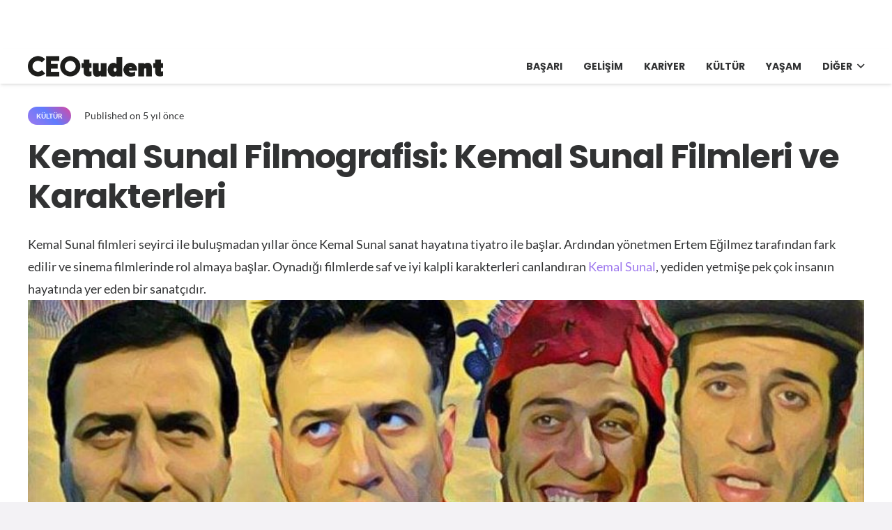

--- FILE ---
content_type: text/html; charset=UTF-8
request_url: https://ceotudent.com/kemal-sunal-filmleri
body_size: 38972
content:
<!DOCTYPE HTML>
<html lang="tr-TR" prefix="og: https://ogp.me/ns#">
<head>
	<meta charset="UTF-8">
		<style>img:is([sizes="auto" i], [sizes^="auto," i]) { contain-intrinsic-size: 3000px 1500px }</style>
	<link rel="alternate" hreflang="tr" href="https://ceotudent.com/kemal-sunal-filmleri" />
<link rel="alternate" hreflang="en" href="https://ceotudent.com/en/kemal-sunal-filmography-kemal-sunal-films-and-characters-2" />
<link rel="alternate" hreflang="x-default" href="https://ceotudent.com/kemal-sunal-filmleri" />

<!-- Rank Math PRO tarafından Arama Motoru Optimizasyonu - https://rankmath.com/ -->
<title>Kemal Sunal Filmografisi: Kemal Sunal Filmleri ve Karakterleri - CEOtudent</title>
<meta name="description" content="Kemal Sunal filmleri seyirci ile buluşmadan yıllar önce Kemal Sunal sanat hayatına tiyatro ile başlar. Ardından yönetmen Ertem Eğilmez tarafından fark edilir"/>
<meta name="robots" content="index, follow, max-snippet:-1, max-video-preview:-1, max-image-preview:large"/>
<link rel="canonical" href="https://ceotudent.com/kemal-sunal-filmleri" />
<meta property="og:locale" content="tr_TR" />
<meta property="og:type" content="article" />
<meta property="og:title" content="Kemal Sunal Filmografisi: Kemal Sunal Filmleri ve Karakterleri - CEOtudent" />
<meta property="og:description" content="Kemal Sunal filmleri seyirci ile buluşmadan yıllar önce Kemal Sunal sanat hayatına tiyatro ile başlar. Ardından yönetmen Ertem Eğilmez tarafından fark edilir" />
<meta property="og:url" content="https://ceotudent.com/kemal-sunal-filmleri" />
<meta property="og:site_name" content="CEOtudent" />
<meta property="article:tag" content="ada" />
<meta property="article:tag" content="araştırma" />
<meta property="article:tag" content="başarı" />
<meta property="article:tag" content="dil" />
<meta property="article:tag" content="dinlenmek" />
<meta property="article:tag" content="dünya" />
<meta property="article:tag" content="edebiyat" />
<meta property="article:tag" content="Eğitim" />
<meta property="article:tag" content="eleştiri" />
<meta property="article:tag" content="hakkında" />
<meta property="article:tag" content="hikaye" />
<meta property="article:tag" content="ikizler" />
<meta property="article:tag" content="kadın" />
<meta property="article:tag" content="karakter" />
<meta property="article:tag" content="kişilik" />
<meta property="article:tag" content="kova" />
<meta property="article:tag" content="oyun" />
<meta property="article:tag" content="Sanat" />
<meta property="article:tag" content="sıra" />
<meta property="article:tag" content="tanım" />
<meta property="article:tag" content="yay" />
<meta property="article:tag" content="yönetmen" />
<meta property="article:section" content="Kültür" />
<meta property="og:updated_time" content="2022-10-29T14:59:22+03:00" />
<meta property="og:image" content="https://ceotudent.com/wp-content/uploads/2021/07/m1jiut.jpg" />
<meta property="og:image:secure_url" content="https://ceotudent.com/wp-content/uploads/2021/07/m1jiut.jpg" />
<meta property="og:image:width" content="820" />
<meta property="og:image:height" content="607" />
<meta property="og:image:alt" content="Kemal Sunal Filmografisi: Kemal Sunal Filmleri ve Karakterleri" />
<meta property="og:image:type" content="image/jpeg" />
<meta property="article:published_time" content="2021-05-04T21:02:07+03:00" />
<meta property="article:modified_time" content="2022-10-29T14:59:22+03:00" />
<meta name="twitter:card" content="summary_large_image" />
<meta name="twitter:title" content="Kemal Sunal Filmografisi: Kemal Sunal Filmleri ve Karakterleri - CEOtudent" />
<meta name="twitter:description" content="Kemal Sunal filmleri seyirci ile buluşmadan yıllar önce Kemal Sunal sanat hayatına tiyatro ile başlar. Ardından yönetmen Ertem Eğilmez tarafından fark edilir" />
<meta name="twitter:image" content="https://ceotudent.com/wp-content/uploads/2021/07/m1jiut.jpg" />
<meta name="twitter:label1" content="Yazan" />
<meta name="twitter:data1" content="berfintasdemir" />
<meta name="twitter:label2" content="Okuma süresi" />
<meta name="twitter:data2" content="22 dakika" />
<script type="application/ld+json" class="rank-math-schema-pro">{"@context":"https://schema.org","@graph":[{"@type":["Person","Organization"],"@id":"https://ceotudent.com/#person","name":"CEOtudent"},{"@type":"WebSite","@id":"https://ceotudent.com/#website","url":"https://ceotudent.com","name":"CEOtudent","publisher":{"@id":"https://ceotudent.com/#person"},"inLanguage":"tr"},{"@type":"ImageObject","@id":"https://ceotudent.com/wp-content/uploads/2021/07/m1jiut.jpg","url":"https://ceotudent.com/wp-content/uploads/2021/07/m1jiut.jpg","width":"820","height":"607","inLanguage":"tr"},{"@type":"WebPage","@id":"https://ceotudent.com/kemal-sunal-filmleri#webpage","url":"https://ceotudent.com/kemal-sunal-filmleri","name":"Kemal Sunal Filmografisi: Kemal Sunal Filmleri ve Karakterleri - CEOtudent","datePublished":"2021-05-04T21:02:07+03:00","dateModified":"2022-10-29T14:59:22+03:00","isPartOf":{"@id":"https://ceotudent.com/#website"},"primaryImageOfPage":{"@id":"https://ceotudent.com/wp-content/uploads/2021/07/m1jiut.jpg"},"inLanguage":"tr"},{"@type":"Person","@id":"https://ceotudent.com/author/berfintasdemir","name":"berfintasdemir","url":"https://ceotudent.com/author/berfintasdemir","image":{"@type":"ImageObject","@id":"https://secure.gravatar.com/avatar/50a8cda1db412ab37a326541e24f2d457d867ad3541313fceb582b0db39dfa5a?s=96&amp;d=mm&amp;r=g","url":"https://secure.gravatar.com/avatar/50a8cda1db412ab37a326541e24f2d457d867ad3541313fceb582b0db39dfa5a?s=96&amp;d=mm&amp;r=g","caption":"berfintasdemir","inLanguage":"tr"}},{"@type":"BlogPosting","headline":"Kemal Sunal Filmografisi: Kemal Sunal Filmleri ve Karakterleri - CEOtudent","datePublished":"2021-05-04T21:02:07+03:00","dateModified":"2022-10-29T14:59:22+03:00","articleSection":"K\u00fclt\u00fcr","author":{"@id":"https://ceotudent.com/author/berfintasdemir","name":"berfintasdemir"},"publisher":{"@id":"https://ceotudent.com/#person"},"description":"Kemal Sunal filmleri seyirci ile bulu\u015fmadan y\u0131llar \u00f6nce Kemal Sunal sanat hayat\u0131na tiyatro ile ba\u015flar. Ard\u0131ndan y\u00f6netmen Ertem E\u011filmez taraf\u0131ndan fark edilir","name":"Kemal Sunal Filmografisi: Kemal Sunal Filmleri ve Karakterleri - CEOtudent","@id":"https://ceotudent.com/kemal-sunal-filmleri#richSnippet","isPartOf":{"@id":"https://ceotudent.com/kemal-sunal-filmleri#webpage"},"image":{"@id":"https://ceotudent.com/wp-content/uploads/2021/07/m1jiut.jpg"},"inLanguage":"tr","mainEntityOfPage":{"@id":"https://ceotudent.com/kemal-sunal-filmleri#webpage"}}]}</script>
<!-- /Rank Math WordPress SEO eklentisi -->

<link rel='dns-prefetch' href='//www.googletagmanager.com' />
<link rel='dns-prefetch' href='//cdn.ampproject.org' />
<link rel='dns-prefetch' href='//cdnjs.cloudflare.com' />
<link rel='dns-prefetch' href='//fonts.googleapis.com' />
<link rel='dns-prefetch' href='//fonts.gstatic.com' />
<link rel='dns-prefetch' href='//www.gstatic.com' />
<link rel='dns-prefetch' href='//raw.githubusercontent.com' />
<link rel='dns-prefetch' href='//pagead2.googlesyndication.com' />

<link rel="alternate" type="application/rss+xml" title="CEOtudent &raquo; akışı" href="https://ceotudent.com/feed" />
<link rel="alternate" type="application/rss+xml" title="CEOtudent &raquo; yorum akışı" href="https://ceotudent.com/comments/feed" />
<link rel="canonical" href="https://ceotudent.com/kemal-sunal-filmleri" />
<meta name="viewport" content="width=device-width, initial-scale=1">
<meta name="SKYPE_TOOLBAR" content="SKYPE_TOOLBAR_PARSER_COMPATIBLE">
<meta name="theme-color" content="#9e78ee">
<meta property="og:title" content="Kemal Sunal Filmografisi: Kemal Sunal Filmleri ve Karakterleri - CEOtudent">
<meta property="og:url" content="https://ceotudent.com/kemal-sunal-filmleri">
<meta property="og:locale" content="tr_TR">
<meta property="og:site_name" content="CEOtudent">
<meta property="og:type" content="article">
<meta property="og:image" content="https://ceotudent.com/wp-content/uploads/2021/07/m1jiut.jpg" itemprop="image">
<meta property="og:locale:alternate" content="en">
<meta property="og:locale:alternate" content="fr_FR">
<meta property="og:locale:alternate" content="es_ES">
<meta property="og:locale:alternate" content="de_DE">
<style id='wp-emoji-styles-inline-css'>

	img.wp-smiley, img.emoji {
		display: inline !important;
		border: none !important;
		box-shadow: none !important;
		height: 1em !important;
		width: 1em !important;
		margin: 0 0.07em !important;
		vertical-align: -0.1em !important;
		background: none !important;
		padding: 0 !important;
	}
</style>
<link data-minify="1" rel='stylesheet' id='us-theme-css' href='https://ceotudent.com/wp-content/cache/min/1/wp-content/uploads/us-assets/ceotudent.com.css?ver=1753450503' media='all' />
<style id='rocket-lazyload-inline-css'>
.rll-youtube-player{position:relative;padding-bottom:56.23%;height:0;overflow:hidden;max-width:100%;}.rll-youtube-player:focus-within{outline: 2px solid currentColor;outline-offset: 5px;}.rll-youtube-player iframe{position:absolute;top:0;left:0;width:100%;height:100%;z-index:100;background:0 0}.rll-youtube-player img{bottom:0;display:block;left:0;margin:auto;max-width:100%;width:100%;position:absolute;right:0;top:0;border:none;height:auto;-webkit-transition:.4s all;-moz-transition:.4s all;transition:.4s all}.rll-youtube-player img:hover{-webkit-filter:brightness(75%)}.rll-youtube-player .play{height:100%;width:100%;left:0;top:0;position:absolute;background:url(https://ceotudent.com/wp-content/plugins/wp-rocket/assets/img/youtube.png) no-repeat center;background-color: transparent !important;cursor:pointer;border:none;}
</style>
<script id="wpml-cookie-js-extra">
var wpml_cookies = {"wp-wpml_current_language":{"value":"tr","expires":1,"path":"\/"}};
var wpml_cookies = {"wp-wpml_current_language":{"value":"tr","expires":1,"path":"\/"}};
</script>
<script data-minify="1" src="https://ceotudent.com/wp-content/cache/min/1/wp-content/plugins/sitepress-multilingual-cms/res/js/cookies/language-cookie.js?ver=1753450503" id="wpml-cookie-js" defer data-wp-strategy="defer"></script>

<!-- Site Kit tarafından eklenen Google etiketi (gtag.js) snippet&#039;i -->
<!-- Google Analytics snippet added by Site Kit -->
<script src="https://www.googletagmanager.com/gtag/js?id=G-TRTYTQN5BN" id="google_gtagjs-js" async></script>
<script id="google_gtagjs-js-after">
window.dataLayer = window.dataLayer || [];function gtag(){dataLayer.push(arguments);}
gtag("set","linker",{"domains":["ceotudent.com"]});
gtag("js", new Date());
gtag("set", "developer_id.dZTNiMT", true);
gtag("config", "G-TRTYTQN5BN", {"googlesitekit_post_type":"post"});
 window._googlesitekit = window._googlesitekit || {}; window._googlesitekit.throttledEvents = []; window._googlesitekit.gtagEvent = (name, data) => { var key = JSON.stringify( { name, data } ); if ( !! window._googlesitekit.throttledEvents[ key ] ) { return; } window._googlesitekit.throttledEvents[ key ] = true; setTimeout( () => { delete window._googlesitekit.throttledEvents[ key ]; }, 5 ); gtag( "event", name, { ...data, event_source: "site-kit" } ); };
</script>
<script></script><link rel="https://api.w.org/" href="https://ceotudent.com/wp-json/" /><link rel="alternate" title="JSON" type="application/json" href="https://ceotudent.com/wp-json/wp/v2/posts/117050" /><link rel="EditURI" type="application/rsd+xml" title="RSD" href="https://ceotudent.com/xmlrpc.php?rsd" />
<meta name="generator" content="WordPress 6.8.3" />
<link rel='shortlink' href='https://ceotudent.com/?p=117050' />
<link rel="alternate" title="oEmbed (JSON)" type="application/json+oembed" href="https://ceotudent.com/wp-json/oembed/1.0/embed?url=https%3A%2F%2Fceotudent.com%2Fkemal-sunal-filmleri" />
<link rel="alternate" title="oEmbed (XML)" type="text/xml+oembed" href="https://ceotudent.com/wp-json/oembed/1.0/embed?url=https%3A%2F%2Fceotudent.com%2Fkemal-sunal-filmleri&#038;format=xml" />
<meta name="generator" content="WPML ver:4.8.6 stt:1,4,3,2,53;" />
<meta name="generator" content="Site Kit by Google 1.170.0" /><script>document.createElement( "picture" );if(!window.HTMLPictureElement && document.addEventListener) {window.addEventListener("DOMContentLoaded", function() {var s = document.createElement("script");s.src = "https://ceotudent.com/wp-content/plugins/webp-express/js/picturefill.min.js";document.body.appendChild(s);});}</script>		<script id="us_add_no_touch">
			if ( ! /Android|webOS|iPhone|iPad|iPod|BlackBerry|IEMobile|Opera Mini/i.test( navigator.userAgent ) ) {
				document.documentElement.classList.add( "no-touch" );
			}
		</script>
				<script id="us_color_scheme_switch_class">
			if ( document.cookie.includes( "us_color_scheme_switch_is_on=true" ) ) {
				document.documentElement.classList.add( "us-color-scheme-on" );
			}
		</script>
		
<!-- Site Kit tarafından eklenen Google AdSense meta etiketleri -->
<meta name="google-adsense-platform-account" content="ca-host-pub-2644536267352236">
<meta name="google-adsense-platform-domain" content="sitekit.withgoogle.com">
<!-- Site Kit tarafından eklenen Google AdSense meta etiketlerine son verin -->
<meta name="generator" content="Powered by WPBakery Page Builder - drag and drop page builder for WordPress."/>

<!-- Google AdSense snippet added by Site Kit -->
<script async src="https://pagead2.googlesyndication.com/pagead/js/adsbygoogle.js?client=ca-pub-1787826683754973&amp;host=ca-host-pub-2644536267352236" crossorigin="anonymous"></script>

<!-- End Google AdSense snippet added by Site Kit -->
<link rel="icon" href="https://ceotudent.com/wp-content/uploads/2021/07/cropped-apple-icon-144x144-1-32x32.png" sizes="32x32" />
<link rel="icon" href="https://ceotudent.com/wp-content/uploads/2021/07/cropped-apple-icon-144x144-1-192x192.png" sizes="192x192" />
<link rel="apple-touch-icon" href="https://ceotudent.com/wp-content/uploads/2021/07/cropped-apple-icon-144x144-1-180x180.png" />
<meta name="msapplication-TileImage" content="https://ceotudent.com/wp-content/uploads/2021/07/cropped-apple-icon-144x144-1-270x270.png" />
<noscript><style> .wpb_animate_when_almost_visible { opacity: 1; }</style></noscript><noscript><style id="rocket-lazyload-nojs-css">.rll-youtube-player, [data-lazy-src]{display:none !important;}</style></noscript>		<style id="us-icon-fonts">@font-face{font-display:block;font-style:normal;font-family:"fontawesome";font-weight:900;src:url("https://ceotudent.com/wp-content/themes/Impreza/fonts/fa-solid-900.woff2?ver=8.37.2") format("woff2")}.fas{font-family:"fontawesome";font-weight:900}@font-face{font-display:block;font-style:normal;font-family:"fontawesome";font-weight:400;src:url("https://ceotudent.com/wp-content/themes/Impreza/fonts/fa-regular-400.woff2?ver=8.37.2") format("woff2")}.far{font-family:"fontawesome";font-weight:400}@font-face{font-display:block;font-style:normal;font-family:"fontawesome";font-weight:300;src:url("https://ceotudent.com/wp-content/themes/Impreza/fonts/fa-light-300.woff2?ver=8.37.2") format("woff2")}.fal{font-family:"fontawesome";font-weight:300}@font-face{font-display:block;font-style:normal;font-family:"Font Awesome 5 Duotone";font-weight:900;src:url("https://ceotudent.com/wp-content/themes/Impreza/fonts/fa-duotone-900.woff2?ver=8.37.2") format("woff2")}.fad{font-family:"Font Awesome 5 Duotone";font-weight:900}.fad{position:relative}.fad:before{position:absolute}.fad:after{opacity:0.4}@font-face{font-display:block;font-style:normal;font-family:"Font Awesome 5 Brands";font-weight:400;src:url("https://ceotudent.com/wp-content/themes/Impreza/fonts/fa-brands-400.woff2?ver=8.37.2") format("woff2")}.fab{font-family:"Font Awesome 5 Brands";font-weight:400}@font-face{font-display:block;font-style:normal;font-family:"Material Icons";font-weight:400;src:url("https://ceotudent.com/wp-content/themes/Impreza/fonts/material-icons.woff2?ver=8.37.2") format("woff2")}.material-icons{font-family:"Material Icons";font-weight:400}</style>
				<style id="us-current-header-css"> .l-subheader.at_top,.l-subheader.at_top .w-dropdown-list,.l-subheader.at_top .type_mobile .w-nav-list.level_1{background:#ffffff;color:#000000}.no-touch .l-subheader.at_top a:hover,.no-touch .l-header.bg_transparent .l-subheader.at_top .w-dropdown.opened a:hover{color:#000000}.l-header.bg_transparent:not(.sticky) .l-subheader.at_top{background:var(--color-header-top-transparent-bg);color:var(--color-header-top-transparent-text)}.no-touch .l-header.bg_transparent:not(.sticky) .at_top .w-cart-link:hover,.no-touch .l-header.bg_transparent:not(.sticky) .at_top .w-text a:hover,.no-touch .l-header.bg_transparent:not(.sticky) .at_top .w-html a:hover,.no-touch .l-header.bg_transparent:not(.sticky) .at_top .w-nav>a:hover,.no-touch .l-header.bg_transparent:not(.sticky) .at_top .w-menu a:hover,.no-touch .l-header.bg_transparent:not(.sticky) .at_top .w-search>a:hover,.no-touch .l-header.bg_transparent:not(.sticky) .at_top .w-socials.shape_none.color_text a:hover,.no-touch .l-header.bg_transparent:not(.sticky) .at_top .w-socials.shape_none.color_link a:hover,.no-touch .l-header.bg_transparent:not(.sticky) .at_top .w-dropdown a:hover,.no-touch .l-header.bg_transparent:not(.sticky) .at_top .type_desktop .menu-item.level_1.opened>a,.no-touch .l-header.bg_transparent:not(.sticky) .at_top .type_desktop .menu-item.level_1:hover>a{color:var(--color-header-transparent-text-hover)}.l-subheader.at_middle,.l-subheader.at_middle .w-dropdown-list,.l-subheader.at_middle .type_mobile .w-nav-list.level_1{background:var(--color-header-middle-bg);color:var(--color-header-middle-text)}.no-touch .l-subheader.at_middle a:hover,.no-touch .l-header.bg_transparent .l-subheader.at_middle .w-dropdown.opened a:hover{color:var(--color-header-middle-text-hover)}.l-header.bg_transparent:not(.sticky) .l-subheader.at_middle{background:var(--color-header-transparent-bg);color:var(--color-header-transparent-text)}.no-touch .l-header.bg_transparent:not(.sticky) .at_middle .w-cart-link:hover,.no-touch .l-header.bg_transparent:not(.sticky) .at_middle .w-text a:hover,.no-touch .l-header.bg_transparent:not(.sticky) .at_middle .w-html a:hover,.no-touch .l-header.bg_transparent:not(.sticky) .at_middle .w-nav>a:hover,.no-touch .l-header.bg_transparent:not(.sticky) .at_middle .w-menu a:hover,.no-touch .l-header.bg_transparent:not(.sticky) .at_middle .w-search>a:hover,.no-touch .l-header.bg_transparent:not(.sticky) .at_middle .w-socials.shape_none.color_text a:hover,.no-touch .l-header.bg_transparent:not(.sticky) .at_middle .w-socials.shape_none.color_link a:hover,.no-touch .l-header.bg_transparent:not(.sticky) .at_middle .w-dropdown a:hover,.no-touch .l-header.bg_transparent:not(.sticky) .at_middle .type_desktop .menu-item.level_1.opened>a,.no-touch .l-header.bg_transparent:not(.sticky) .at_middle .type_desktop .menu-item.level_1:hover>a{color:var(--color-header-transparent-text-hover)}.header_ver .l-header{background:var(--color-header-middle-bg);color:var(--color-header-middle-text)}@media (min-width:1381px){.hidden_for_default{display:none!important}.l-subheader.at_top{display:none}.l-subheader.at_bottom{display:none}.l-header{position:relative;z-index:111;width:100%}.l-subheader{margin:0 auto}.l-subheader.width_full{padding-left:1.5rem;padding-right:1.5rem}.l-subheader-h{display:flex;align-items:center;position:relative;margin:0 auto;max-width:var(--site-content-width,1200px);height:inherit}.w-header-show{display:none}.l-header.pos_fixed{position:fixed;left:0}.l-header.pos_fixed:not(.notransition) .l-subheader{transition-property:transform,background,box-shadow,line-height,height;transition-duration:.3s;transition-timing-function:cubic-bezier(.78,.13,.15,.86)}.headerinpos_bottom.sticky_first_section .l-header.pos_fixed{position:fixed!important}.header_hor .l-header.sticky_auto_hide{transition:transform .3s cubic-bezier(.78,.13,.15,.86) .1s}.header_hor .l-header.sticky_auto_hide.down{transform:translateY(-110%)}.l-header.bg_transparent:not(.sticky) .l-subheader{box-shadow:none!important;background:none}.l-header.bg_transparent~.l-main .l-section.width_full.height_auto:first-of-type>.l-section-h{padding-top:0!important;padding-bottom:0!important}.l-header.pos_static.bg_transparent{position:absolute;left:0}.l-subheader.width_full .l-subheader-h{max-width:none!important}.l-header.shadow_thin .l-subheader.at_middle,.l-header.shadow_thin .l-subheader.at_bottom{box-shadow:0 1px 0 rgba(0,0,0,0.08)}.l-header.shadow_wide .l-subheader.at_middle,.l-header.shadow_wide .l-subheader.at_bottom{box-shadow:0 3px 5px -1px rgba(0,0,0,0.1),0 2px 1px -1px rgba(0,0,0,0.05)}.header_hor .l-subheader-cell>.w-cart{margin-left:0;margin-right:0}:root{--header-height:50px;--header-sticky-height:50px}.l-header:before{content:'50'}.l-header.sticky:before{content:'50'}.l-subheader.at_top{line-height:70px;height:70px}.l-header.sticky .l-subheader.at_top{line-height:0px;height:0px;overflow:hidden}.l-subheader.at_middle{line-height:50px;height:50px}.l-header.sticky .l-subheader.at_middle{line-height:50px;height:50px}.l-subheader.at_bottom{line-height:36px;height:36px}.l-header.sticky .l-subheader.at_bottom{line-height:40px;height:40px}.headerinpos_above .l-header.pos_fixed{overflow:hidden;transition:transform 0.3s;transform:translate3d(0,-100%,0)}.headerinpos_above .l-header.pos_fixed.sticky{overflow:visible;transform:none}.headerinpos_above .l-header.pos_fixed~.l-section>.l-section-h,.headerinpos_above .l-header.pos_fixed~.l-main .l-section:first-of-type>.l-section-h{padding-top:0!important}.headerinpos_below .l-header.pos_fixed:not(.sticky){position:absolute;top:100%}.headerinpos_below .l-header.pos_fixed~.l-main>.l-section:first-of-type>.l-section-h{padding-top:0!important}.headerinpos_below .l-header.pos_fixed~.l-main .l-section.full_height:nth-of-type(2){min-height:100vh}.headerinpos_below .l-header.pos_fixed~.l-main>.l-section:nth-of-type(2)>.l-section-h{padding-top:var(--header-height)}.headerinpos_bottom .l-header.pos_fixed:not(.sticky){position:absolute;top:100vh}.headerinpos_bottom .l-header.pos_fixed~.l-main>.l-section:first-of-type>.l-section-h{padding-top:0!important}.headerinpos_bottom .l-header.pos_fixed~.l-main>.l-section:first-of-type>.l-section-h{padding-bottom:var(--header-height)}.headerinpos_bottom .l-header.pos_fixed.bg_transparent~.l-main .l-section.valign_center:not(.height_auto):first-of-type>.l-section-h{top:calc( var(--header-height) / 2 )}.headerinpos_bottom .l-header.pos_fixed:not(.sticky) .w-cart-dropdown,.headerinpos_bottom .l-header.pos_fixed:not(.sticky) .w-nav.type_desktop .w-nav-list.level_2{bottom:100%;transform-origin:0 100%}.headerinpos_bottom .l-header.pos_fixed:not(.sticky) .w-nav.type_mobile.m_layout_dropdown .w-nav-list.level_1{top:auto;bottom:100%;box-shadow:var(--box-shadow-up)}.headerinpos_bottom .l-header.pos_fixed:not(.sticky) .w-nav.type_desktop .w-nav-list.level_3,.headerinpos_bottom .l-header.pos_fixed:not(.sticky) .w-nav.type_desktop .w-nav-list.level_4{top:auto;bottom:0;transform-origin:0 100%}.headerinpos_bottom .l-header.pos_fixed:not(.sticky) .w-dropdown-list{top:auto;bottom:-0.4em;padding-top:0.4em;padding-bottom:2.4em}.admin-bar .l-header.pos_static.bg_solid~.l-main .l-section.full_height:first-of-type{min-height:calc( 100vh - var(--header-height) - 32px )}.admin-bar .l-header.pos_fixed:not(.sticky_auto_hide)~.l-main .l-section.full_height:not(:first-of-type){min-height:calc( 100vh - var(--header-sticky-height) - 32px )}.admin-bar.headerinpos_below .l-header.pos_fixed~.l-main .l-section.full_height:nth-of-type(2){min-height:calc(100vh - 32px)}}@media (min-width:1025px) and (max-width:1380px){.hidden_for_laptops{display:none!important}.l-subheader.at_bottom{display:none}.l-header{position:relative;z-index:111;width:100%}.l-subheader{margin:0 auto}.l-subheader.width_full{padding-left:1.5rem;padding-right:1.5rem}.l-subheader-h{display:flex;align-items:center;position:relative;margin:0 auto;max-width:var(--site-content-width,1200px);height:inherit}.w-header-show{display:none}.l-header.pos_fixed{position:fixed;left:0}.l-header.pos_fixed:not(.notransition) .l-subheader{transition-property:transform,background,box-shadow,line-height,height;transition-duration:.3s;transition-timing-function:cubic-bezier(.78,.13,.15,.86)}.headerinpos_bottom.sticky_first_section .l-header.pos_fixed{position:fixed!important}.header_hor .l-header.sticky_auto_hide{transition:transform .3s cubic-bezier(.78,.13,.15,.86) .1s}.header_hor .l-header.sticky_auto_hide.down{transform:translateY(-110%)}.l-header.bg_transparent:not(.sticky) .l-subheader{box-shadow:none!important;background:none}.l-header.bg_transparent~.l-main .l-section.width_full.height_auto:first-of-type>.l-section-h{padding-top:0!important;padding-bottom:0!important}.l-header.pos_static.bg_transparent{position:absolute;left:0}.l-subheader.width_full .l-subheader-h{max-width:none!important}.l-header.shadow_thin .l-subheader.at_middle,.l-header.shadow_thin .l-subheader.at_bottom{box-shadow:0 1px 0 rgba(0,0,0,0.08)}.l-header.shadow_wide .l-subheader.at_middle,.l-header.shadow_wide .l-subheader.at_bottom{box-shadow:0 3px 5px -1px rgba(0,0,0,0.1),0 2px 1px -1px rgba(0,0,0,0.05)}.header_hor .l-subheader-cell>.w-cart{margin-left:0;margin-right:0}:root{--header-height:120px;--header-sticky-height:50px}.l-header:before{content:'120'}.l-header.sticky:before{content:'50'}.l-subheader.at_top{line-height:70px;height:70px}.l-header.sticky .l-subheader.at_top{line-height:0px;height:0px;overflow:hidden}.l-subheader.at_middle{line-height:50px;height:50px}.l-header.sticky .l-subheader.at_middle{line-height:50px;height:50px}.l-subheader.at_bottom{line-height:36px;height:36px}.l-header.sticky .l-subheader.at_bottom{line-height:40px;height:40px}.headerinpos_above .l-header.pos_fixed{overflow:hidden;transition:transform 0.3s;transform:translate3d(0,-100%,0)}.headerinpos_above .l-header.pos_fixed.sticky{overflow:visible;transform:none}.headerinpos_above .l-header.pos_fixed~.l-section>.l-section-h,.headerinpos_above .l-header.pos_fixed~.l-main .l-section:first-of-type>.l-section-h{padding-top:0!important}.headerinpos_below .l-header.pos_fixed:not(.sticky){position:absolute;top:100%}.headerinpos_below .l-header.pos_fixed~.l-main>.l-section:first-of-type>.l-section-h{padding-top:0!important}.headerinpos_below .l-header.pos_fixed~.l-main .l-section.full_height:nth-of-type(2){min-height:100vh}.headerinpos_below .l-header.pos_fixed~.l-main>.l-section:nth-of-type(2)>.l-section-h{padding-top:var(--header-height)}.headerinpos_bottom .l-header.pos_fixed:not(.sticky){position:absolute;top:100vh}.headerinpos_bottom .l-header.pos_fixed~.l-main>.l-section:first-of-type>.l-section-h{padding-top:0!important}.headerinpos_bottom .l-header.pos_fixed~.l-main>.l-section:first-of-type>.l-section-h{padding-bottom:var(--header-height)}.headerinpos_bottom .l-header.pos_fixed.bg_transparent~.l-main .l-section.valign_center:not(.height_auto):first-of-type>.l-section-h{top:calc( var(--header-height) / 2 )}.headerinpos_bottom .l-header.pos_fixed:not(.sticky) .w-cart-dropdown,.headerinpos_bottom .l-header.pos_fixed:not(.sticky) .w-nav.type_desktop .w-nav-list.level_2{bottom:100%;transform-origin:0 100%}.headerinpos_bottom .l-header.pos_fixed:not(.sticky) .w-nav.type_mobile.m_layout_dropdown .w-nav-list.level_1{top:auto;bottom:100%;box-shadow:var(--box-shadow-up)}.headerinpos_bottom .l-header.pos_fixed:not(.sticky) .w-nav.type_desktop .w-nav-list.level_3,.headerinpos_bottom .l-header.pos_fixed:not(.sticky) .w-nav.type_desktop .w-nav-list.level_4{top:auto;bottom:0;transform-origin:0 100%}.headerinpos_bottom .l-header.pos_fixed:not(.sticky) .w-dropdown-list{top:auto;bottom:-0.4em;padding-top:0.4em;padding-bottom:2.4em}.admin-bar .l-header.pos_static.bg_solid~.l-main .l-section.full_height:first-of-type{min-height:calc( 100vh - var(--header-height) - 32px )}.admin-bar .l-header.pos_fixed:not(.sticky_auto_hide)~.l-main .l-section.full_height:not(:first-of-type){min-height:calc( 100vh - var(--header-sticky-height) - 32px )}.admin-bar.headerinpos_below .l-header.pos_fixed~.l-main .l-section.full_height:nth-of-type(2){min-height:calc(100vh - 32px)}}@media (min-width:601px) and (max-width:1024px){.hidden_for_tablets{display:none!important}.l-subheader.at_bottom{display:none}.l-header{position:relative;z-index:111;width:100%}.l-subheader{margin:0 auto}.l-subheader.width_full{padding-left:1.5rem;padding-right:1.5rem}.l-subheader-h{display:flex;align-items:center;position:relative;margin:0 auto;max-width:var(--site-content-width,1200px);height:inherit}.w-header-show{display:none}.l-header.pos_fixed{position:fixed;left:0}.l-header.pos_fixed:not(.notransition) .l-subheader{transition-property:transform,background,box-shadow,line-height,height;transition-duration:.3s;transition-timing-function:cubic-bezier(.78,.13,.15,.86)}.headerinpos_bottom.sticky_first_section .l-header.pos_fixed{position:fixed!important}.header_hor .l-header.sticky_auto_hide{transition:transform .3s cubic-bezier(.78,.13,.15,.86) .1s}.header_hor .l-header.sticky_auto_hide.down{transform:translateY(-110%)}.l-header.bg_transparent:not(.sticky) .l-subheader{box-shadow:none!important;background:none}.l-header.bg_transparent~.l-main .l-section.width_full.height_auto:first-of-type>.l-section-h{padding-top:0!important;padding-bottom:0!important}.l-header.pos_static.bg_transparent{position:absolute;left:0}.l-subheader.width_full .l-subheader-h{max-width:none!important}.l-header.shadow_thin .l-subheader.at_middle,.l-header.shadow_thin .l-subheader.at_bottom{box-shadow:0 1px 0 rgba(0,0,0,0.08)}.l-header.shadow_wide .l-subheader.at_middle,.l-header.shadow_wide .l-subheader.at_bottom{box-shadow:0 3px 5px -1px rgba(0,0,0,0.1),0 2px 1px -1px rgba(0,0,0,0.05)}.header_hor .l-subheader-cell>.w-cart{margin-left:0;margin-right:0}:root{--header-height:110px;--header-sticky-height:50px}.l-header:before{content:'110'}.l-header.sticky:before{content:'50'}.l-subheader.at_top{line-height:60px;height:60px}.l-header.sticky .l-subheader.at_top{line-height:0px;height:0px;overflow:hidden}.l-subheader.at_middle{line-height:50px;height:50px}.l-header.sticky .l-subheader.at_middle{line-height:50px;height:50px}.l-subheader.at_bottom{line-height:50px;height:50px}.l-header.sticky .l-subheader.at_bottom{line-height:50px;height:50px}}@media (max-width:600px){.hidden_for_mobiles{display:none!important}.l-subheader.at_top{display:none}.l-subheader.at_bottom{display:none}.l-header{position:relative;z-index:111;width:100%}.l-subheader{margin:0 auto}.l-subheader.width_full{padding-left:1.5rem;padding-right:1.5rem}.l-subheader-h{display:flex;align-items:center;position:relative;margin:0 auto;max-width:var(--site-content-width,1200px);height:inherit}.w-header-show{display:none}.l-header.pos_fixed{position:fixed;left:0}.l-header.pos_fixed:not(.notransition) .l-subheader{transition-property:transform,background,box-shadow,line-height,height;transition-duration:.3s;transition-timing-function:cubic-bezier(.78,.13,.15,.86)}.headerinpos_bottom.sticky_first_section .l-header.pos_fixed{position:fixed!important}.header_hor .l-header.sticky_auto_hide{transition:transform .3s cubic-bezier(.78,.13,.15,.86) .1s}.header_hor .l-header.sticky_auto_hide.down{transform:translateY(-110%)}.l-header.bg_transparent:not(.sticky) .l-subheader{box-shadow:none!important;background:none}.l-header.bg_transparent~.l-main .l-section.width_full.height_auto:first-of-type>.l-section-h{padding-top:0!important;padding-bottom:0!important}.l-header.pos_static.bg_transparent{position:absolute;left:0}.l-subheader.width_full .l-subheader-h{max-width:none!important}.l-header.shadow_thin .l-subheader.at_middle,.l-header.shadow_thin .l-subheader.at_bottom{box-shadow:0 1px 0 rgba(0,0,0,0.08)}.l-header.shadow_wide .l-subheader.at_middle,.l-header.shadow_wide .l-subheader.at_bottom{box-shadow:0 3px 5px -1px rgba(0,0,0,0.1),0 2px 1px -1px rgba(0,0,0,0.05)}.header_hor .l-subheader-cell>.w-cart{margin-left:0;margin-right:0}:root{--header-height:50px;--header-sticky-height:0px}.l-header:before{content:'50'}.l-header.sticky:before{content:'0'}.l-subheader.at_top{line-height:60px;height:60px}.l-header.sticky .l-subheader.at_top{line-height:60px;height:60px}.l-subheader.at_middle{line-height:50px;height:50px}.l-header.sticky .l-subheader.at_middle{line-height:0px;height:0px;overflow:hidden}.l-subheader.at_bottom{line-height:50px;height:50px}.l-header.sticky .l-subheader.at_bottom{line-height:50px;height:50px}.l-subheader.at_top .l-subheader-cell.at_left,.l-subheader.at_top .l-subheader-cell.at_right{display:flex;flex-basis:100px}}@media (min-width:1381px){.ush_image_1{height:35px!important}.l-header.sticky .ush_image_1{height:35px!important}}@media (min-width:1025px) and (max-width:1380px){.ush_image_1{height:30px!important}.l-header.sticky .ush_image_1{height:30px!important}}@media (min-width:601px) and (max-width:1024px){.ush_image_1{height:25px!important}.l-header.sticky .ush_image_1{height:25px!important}}@media (max-width:600px){.ush_image_1{height:20px!important}.l-header.sticky .ush_image_1{height:20px!important}}.header_hor .ush_menu_1.type_desktop .menu-item.level_1>a:not(.w-btn){padding-left:15px;padding-right:15px}.header_hor .ush_menu_1.type_desktop .menu-item.level_1>a.w-btn{margin-left:15px;margin-right:15px}.header_hor .ush_menu_1.type_desktop.align-edges>.w-nav-list.level_1{margin-left:-15px;margin-right:-15px}.header_ver .ush_menu_1.type_desktop .menu-item.level_1>a:not(.w-btn){padding-top:15px;padding-bottom:15px}.header_ver .ush_menu_1.type_desktop .menu-item.level_1>a.w-btn{margin-top:15px;margin-bottom:15px}.ush_menu_1.type_desktop .menu-item:not(.level_1){font-size:14px}.ush_menu_1.type_mobile .w-nav-anchor.level_1,.ush_menu_1.type_mobile .w-nav-anchor.level_1 + .w-nav-arrow{font-size:25px}.ush_menu_1.type_mobile .w-nav-anchor:not(.level_1),.ush_menu_1.type_mobile .w-nav-anchor:not(.level_1) + .w-nav-arrow{font-size:15px}@media (min-width:1381px){.ush_menu_1 .w-nav-icon{font-size:22px}}@media (min-width:1025px) and (max-width:1380px){.ush_menu_1 .w-nav-icon{font-size:22px}}@media (min-width:601px) and (max-width:1024px){.ush_menu_1 .w-nav-icon{font-size:22px}}@media (max-width:600px){.ush_menu_1 .w-nav-icon{font-size:22px}}.ush_menu_1 .w-nav-icon>div{border-width:3px}@media screen and (max-width:899px){.w-nav.ush_menu_1>.w-nav-list.level_1{display:none}.ush_menu_1 .w-nav-control{display:block}}.no-touch .ush_menu_1 .w-nav-item.level_1.opened>a:not(.w-btn),.no-touch .ush_menu_1 .w-nav-item.level_1:hover>a:not(.w-btn){background:var(--color-header-middle-bg);color:var(--color-header-middle-text-hover)}.ush_menu_1 .w-nav-item.level_1.current-menu-item>a:not(.w-btn),.ush_menu_1 .w-nav-item.level_1.current-menu-ancestor>a:not(.w-btn),.ush_menu_1 .w-nav-item.level_1.current-page-ancestor>a:not(.w-btn){background:var(--color-header-middle-bg);color:var(--color-content-link)}.l-header.bg_transparent:not(.sticky) .ush_menu_1.type_desktop .w-nav-item.level_1.current-menu-item>a:not(.w-btn),.l-header.bg_transparent:not(.sticky) .ush_menu_1.type_desktop .w-nav-item.level_1.current-menu-ancestor>a:not(.w-btn),.l-header.bg_transparent:not(.sticky) .ush_menu_1.type_desktop .w-nav-item.level_1.current-page-ancestor>a:not(.w-btn){background:var(--color-header-top-bg-grad,var(--color-header-top-bg) );color:var(--color-content-link-hover)}.ush_menu_1 .w-nav-list:not(.level_1){background:var(--color-header-middle-bg);color:var(--color-header-middle-text)}.no-touch .ush_menu_1 .w-nav-item:not(.level_1)>a:focus,.no-touch .ush_menu_1 .w-nav-item:not(.level_1):hover>a{background:var(--color-content-primary-grad,var(--color-content-primary) );color:#ffffff}.ush_menu_1 .w-nav-item:not(.level_1).current-menu-item>a,.ush_menu_1 .w-nav-item:not(.level_1).current-menu-ancestor>a,.ush_menu_1 .w-nav-item:not(.level_1).current-page-ancestor>a{background:transparent;color:var(--color-content-link)}.ush_menu_1{font-size:14px!important;font-family:var(--h1-font-family)!important;font-weight:700!important;text-transform:uppercase!important}</style>
		<style id="us-design-options-css">.us_custom_bc34d4fa{font-weight:700!important;text-transform:uppercase!important;font-size:10px!important}.us_custom_ea2be81a{font-size:0.9rem!important}.us_custom_4e3ce60a{padding-top:1rem!important}.us_custom_6427588e{font-size:18px!important;line-height:1.8!important}.us_custom_8c9c012b{font-size:1.2rem!important;font-weight:700!important;border-radius:5px!important;padding:2rem!important;background:var(--color-content-bg-alt)!important}</style></head>
<body class="wp-singular post-template-default single single-post postid-117050 single-format-standard wp-theme-Impreza l-body Impreza_8.37.2 us-core_8.37.2 header_hor headerinpos_top footer_reveal state_default wpb-js-composer js-comp-ver-8.5 vc_responsive" itemscope itemtype="https://schema.org/WebPage">

<div class="l-canvas type_wide">
	<header id="page-header" class="l-header pos_static shadow_wide bg_solid id_7039" itemscope itemtype="https://schema.org/WPHeader"><div class="l-subheader at_top"><div class="l-subheader-h"><div class="l-subheader-cell at_left"></div><div class="l-subheader-cell at_center"></div><div class="l-subheader-cell at_right"></div></div></div><div class="l-subheader at_middle"><div class="l-subheader-h"><div class="l-subheader-cell at_left"><div class="w-image ush_image_1"><div class="w-image-h"><img width="355" height="55" src="data:image/svg+xml,%3Csvg%20xmlns='http://www.w3.org/2000/svg'%20viewBox='0%200%20355%2055'%3E%3C/svg%3E" class="attachment-large size-large" alt="" loading="lazy" decoding="async" data-lazy-srcset="https://ceotudent.com/wp-content/uploads/2021/07/CEOtudent-LOGO-web.png 355w, https://ceotudent.com/wp-content/uploads/2021/07/CEOtudent-LOGO-web-300x46.png 300w" data-lazy-sizes="auto, (max-width: 355px) 100vw, 355px" data-lazy-src="https://ceotudent.com/wp-content/uploads/2021/07/CEOtudent-LOGO-web.png" /><noscript><img width="355" height="55" src="https://ceotudent.com/wp-content/uploads/2021/07/CEOtudent-LOGO-web.png" class="attachment-large size-large" alt="" loading="lazy" decoding="async" srcset="https://ceotudent.com/wp-content/uploads/2021/07/CEOtudent-LOGO-web.png 355w, https://ceotudent.com/wp-content/uploads/2021/07/CEOtudent-LOGO-web-300x46.png 300w" sizes="auto, (max-width: 355px) 100vw, 355px" /></noscript></div></div></div><div class="l-subheader-cell at_center"></div><div class="l-subheader-cell at_right"><nav class="w-nav type_desktop ush_menu_1 align-edges show_main_arrows dropdown_hor m_align_none m_layout_fullscreen m_effect_aft" itemscope itemtype="https://schema.org/SiteNavigationElement"><a class="w-nav-control" aria-label="Menü" aria-expanded="false" role="button" href="#"><div class="w-nav-icon"><div></div></div></a><ul class="w-nav-list level_1 hide_for_mobiles hover_simple"><li id="menu-item-142432" class="menu-item menu-item-type-taxonomy menu-item-object-category w-nav-item level_1 menu-item-142432"><a class="w-nav-anchor level_1" href="https://ceotudent.com/kategori/basari"><span class="w-nav-title">Başarı</span><span class="w-nav-arrow" tabindex="0" role="button" aria-label="Başarı Menü"></span></a></li><li id="menu-item-142433" class="menu-item menu-item-type-taxonomy menu-item-object-category w-nav-item level_1 menu-item-142433"><a class="w-nav-anchor level_1" href="https://ceotudent.com/kategori/gelisim"><span class="w-nav-title">Gelişim</span><span class="w-nav-arrow" tabindex="0" role="button" aria-label="Gelişim Menü"></span></a></li><li id="menu-item-142434" class="menu-item menu-item-type-taxonomy menu-item-object-category w-nav-item level_1 menu-item-142434"><a class="w-nav-anchor level_1" href="https://ceotudent.com/kategori/kariyer"><span class="w-nav-title">Kariyer</span><span class="w-nav-arrow" tabindex="0" role="button" aria-label="Kariyer Menü"></span></a></li><li id="menu-item-142435" class="menu-item menu-item-type-taxonomy menu-item-object-category current-post-ancestor current-menu-parent current-post-parent w-nav-item level_1 menu-item-142435"><a class="w-nav-anchor level_1" href="https://ceotudent.com/kategori/kultur"><span class="w-nav-title">Kültür</span><span class="w-nav-arrow" tabindex="0" role="button" aria-label="Kültür Menü"></span></a></li><li id="menu-item-142436" class="menu-item menu-item-type-taxonomy menu-item-object-category w-nav-item level_1 menu-item-142436"><a class="w-nav-anchor level_1" href="https://ceotudent.com/kategori/yasam"><span class="w-nav-title">Yaşam</span><span class="w-nav-arrow" tabindex="0" role="button" aria-label="Yaşam Menü"></span></a></li><li id="menu-item-142437" class="menu-item menu-item-type-custom menu-item-object-custom menu-item-has-children w-nav-item level_1 menu-item-142437"><a class="w-nav-anchor level_1" href="#"><span class="w-nav-title">Diğer</span><span class="w-nav-arrow" tabindex="0" role="button" aria-label="Diğer Menü"></span></a><ul class="w-nav-list level_2"><li id="menu-item-142439" class="menu-item menu-item-type-taxonomy menu-item-object-category w-nav-item level_2 menu-item-142439"><a class="w-nav-anchor level_2" href="https://ceotudent.com/kategori/gundem"><span class="w-nav-title">Gündem</span><span class="w-nav-arrow" tabindex="0" role="button" aria-label="Gündem Menü"></span></a></li><li id="menu-item-142438" class="menu-item menu-item-type-taxonomy menu-item-object-category w-nav-item level_2 menu-item-142438"><a class="w-nav-anchor level_2" href="https://ceotudent.com/kategori/alintilar"><span class="w-nav-title">Alıntılar</span><span class="w-nav-arrow" tabindex="0" role="button" aria-label="Alıntılar Menü"></span></a></li><li id="menu-item-142441" class="menu-item menu-item-type-taxonomy menu-item-object-category w-nav-item level_2 menu-item-142441"><a class="w-nav-anchor level_2" href="https://ceotudent.com/kategori/film-dizi"><span class="w-nav-title">Film &amp; Dizi</span><span class="w-nav-arrow" tabindex="0" role="button" aria-label="Film &amp; Dizi Menü"></span></a></li><li id="menu-item-142440" class="menu-item menu-item-type-taxonomy menu-item-object-category w-nav-item level_2 menu-item-142440"><a class="w-nav-anchor level_2" href="https://ceotudent.com/kategori/girisimcilik"><span class="w-nav-title">Girişimcilik</span><span class="w-nav-arrow" tabindex="0" role="button" aria-label="Girişimcilik Menü"></span></a></li><li id="menu-item-248642" class="menu-item menu-item-type-taxonomy menu-item-object-category w-nav-item level_2 menu-item-248642"><a class="w-nav-anchor level_2" href="https://ceotudent.com/kategori/bilim"><span class="w-nav-title">Bilim</span><span class="w-nav-arrow" tabindex="0" role="button" aria-label="Bilim Menü"></span></a></li><li id="menu-item-248645" class="menu-item menu-item-type-taxonomy menu-item-object-category w-nav-item level_2 menu-item-248645"><a class="w-nav-anchor level_2" href="https://ceotudent.com/kategori/dijital"><span class="w-nav-title">Dijital</span><span class="w-nav-arrow" tabindex="0" role="button" aria-label="Dijital Menü"></span></a></li><li id="menu-item-248646" class="menu-item menu-item-type-taxonomy menu-item-object-category w-nav-item level_2 menu-item-248646"><a class="w-nav-anchor level_2" href="https://ceotudent.com/kategori/egitim"><span class="w-nav-title">Eğitim</span><span class="w-nav-arrow" tabindex="0" role="button" aria-label="Eğitim Menü"></span></a></li><li id="menu-item-248647" class="menu-item menu-item-type-taxonomy menu-item-object-category w-nav-item level_2 menu-item-248647"><a class="w-nav-anchor level_2" href="https://ceotudent.com/kategori/ekonomi"><span class="w-nav-title">Ekonomi</span><span class="w-nav-arrow" tabindex="0" role="button" aria-label="Ekonomi Menü"></span></a></li><li id="menu-item-248648" class="menu-item menu-item-type-taxonomy menu-item-object-category w-nav-item level_2 menu-item-248648"><a class="w-nav-anchor level_2" href="https://ceotudent.com/kategori/etkinlik"><span class="w-nav-title">Etkinlik</span><span class="w-nav-arrow" tabindex="0" role="button" aria-label="Etkinlik Menü"></span></a></li><li id="menu-item-248649" class="menu-item menu-item-type-taxonomy menu-item-object-category w-nav-item level_2 menu-item-248649"><a class="w-nav-anchor level_2" href="https://ceotudent.com/kategori/fayda"><span class="w-nav-title">Fayda</span><span class="w-nav-arrow" tabindex="0" role="button" aria-label="Fayda Menü"></span></a></li><li id="menu-item-248653" class="menu-item menu-item-type-taxonomy menu-item-object-category w-nav-item level_2 menu-item-248653"><a class="w-nav-anchor level_2" href="https://ceotudent.com/kategori/gundem"><span class="w-nav-title">Gündem</span><span class="w-nav-arrow" tabindex="0" role="button" aria-label="Gündem Menü"></span></a></li><li id="menu-item-248654" class="menu-item menu-item-type-taxonomy menu-item-object-category w-nav-item level_2 menu-item-248654"><a class="w-nav-anchor level_2" href="https://ceotudent.com/kategori/iletisim"><span class="w-nav-title">İletişim</span><span class="w-nav-arrow" tabindex="0" role="button" aria-label="İletişim Menü"></span></a></li><li id="menu-item-248655" class="menu-item menu-item-type-taxonomy menu-item-object-category w-nav-item level_2 menu-item-248655"><a class="w-nav-anchor level_2" href="https://ceotudent.com/kategori/ilham"><span class="w-nav-title">İlham</span><span class="w-nav-arrow" tabindex="0" role="button" aria-label="İlham Menü"></span></a></li><li id="menu-item-248656" class="menu-item menu-item-type-taxonomy menu-item-object-category w-nav-item level_2 menu-item-248656"><a class="w-nav-anchor level_2" href="https://ceotudent.com/kategori/is"><span class="w-nav-title">İş</span><span class="w-nav-arrow" tabindex="0" role="button" aria-label="İş Menü"></span></a></li><li id="menu-item-248658" class="menu-item menu-item-type-taxonomy menu-item-object-category w-nav-item level_2 menu-item-248658"><a class="w-nav-anchor level_2" href="https://ceotudent.com/kategori/kreatif"><span class="w-nav-title">Kreatif</span><span class="w-nav-arrow" tabindex="0" role="button" aria-label="Kreatif Menü"></span></a></li><li id="menu-item-248660" class="menu-item menu-item-type-taxonomy menu-item-object-category w-nav-item level_2 menu-item-248660"><a class="w-nav-anchor level_2" href="https://ceotudent.com/kategori/legal"><span class="w-nav-title">Legal</span><span class="w-nav-arrow" tabindex="0" role="button" aria-label="Legal Menü"></span></a></li><li id="menu-item-248661" class="menu-item menu-item-type-taxonomy menu-item-object-category w-nav-item level_2 menu-item-248661"><a class="w-nav-anchor level_2" href="https://ceotudent.com/kategori/motivasyon"><span class="w-nav-title">Motivasyon</span><span class="w-nav-arrow" tabindex="0" role="button" aria-label="Motivasyon Menü"></span></a></li><li id="menu-item-248662" class="menu-item menu-item-type-taxonomy menu-item-object-category w-nav-item level_2 menu-item-248662"><a class="w-nav-anchor level_2" href="https://ceotudent.com/kategori/oyun-hileleri"><span class="w-nav-title">Oyun Hileleri</span><span class="w-nav-arrow" tabindex="0" role="button" aria-label="Oyun Hileleri Menü"></span></a></li><li id="menu-item-248663" class="menu-item menu-item-type-taxonomy menu-item-object-category w-nav-item level_2 menu-item-248663"><a class="w-nav-anchor level_2" href="https://ceotudent.com/kategori/pazarlama-2"><span class="w-nav-title">Pazarlama</span><span class="w-nav-arrow" tabindex="0" role="button" aria-label="Pazarlama Menü"></span></a></li><li id="menu-item-248664" class="menu-item menu-item-type-taxonomy menu-item-object-category w-nav-item level_2 menu-item-248664"><a class="w-nav-anchor level_2" href="https://ceotudent.com/kategori/politika"><span class="w-nav-title">Politika</span><span class="w-nav-arrow" tabindex="0" role="button" aria-label="Politika Menü"></span></a></li><li id="menu-item-248665" class="menu-item menu-item-type-taxonomy menu-item-object-category w-nav-item level_2 menu-item-248665"><a class="w-nav-anchor level_2" href="https://ceotudent.com/kategori/psikoloji"><span class="w-nav-title">Psikoloji</span><span class="w-nav-arrow" tabindex="0" role="button" aria-label="Psikoloji Menü"></span></a></li><li id="menu-item-248666" class="menu-item menu-item-type-taxonomy menu-item-object-category w-nav-item level_2 menu-item-248666"><a class="w-nav-anchor level_2" href="https://ceotudent.com/kategori/saglik"><span class="w-nav-title">Sağlık</span><span class="w-nav-arrow" tabindex="0" role="button" aria-label="Sağlık Menü"></span></a></li><li id="menu-item-248667" class="menu-item menu-item-type-taxonomy menu-item-object-category w-nav-item level_2 menu-item-248667"><a class="w-nav-anchor level_2" href="https://ceotudent.com/kategori/sanat"><span class="w-nav-title">Sanat</span><span class="w-nav-arrow" tabindex="0" role="button" aria-label="Sanat Menü"></span></a></li><li id="menu-item-248668" class="menu-item menu-item-type-taxonomy menu-item-object-category w-nav-item level_2 menu-item-248668"><a class="w-nav-anchor level_2" href="https://ceotudent.com/kategori/seyahat"><span class="w-nav-title">Seyahat</span><span class="w-nav-arrow" tabindex="0" role="button" aria-label="Seyahat Menü"></span></a></li><li id="menu-item-248669" class="menu-item menu-item-type-taxonomy menu-item-object-category w-nav-item level_2 menu-item-248669"><a class="w-nav-anchor level_2" href="https://ceotudent.com/kategori/strateji"><span class="w-nav-title">Strateji</span><span class="w-nav-arrow" tabindex="0" role="button" aria-label="Strateji Menü"></span></a></li><li id="menu-item-248670" class="menu-item menu-item-type-taxonomy menu-item-object-category w-nav-item level_2 menu-item-248670"><a class="w-nav-anchor level_2" href="https://ceotudent.com/kategori/tarih"><span class="w-nav-title">Tarih</span><span class="w-nav-arrow" tabindex="0" role="button" aria-label="Tarih Menü"></span></a></li><li id="menu-item-248671" class="menu-item menu-item-type-taxonomy menu-item-object-category w-nav-item level_2 menu-item-248671"><a class="w-nav-anchor level_2" href="https://ceotudent.com/kategori/teknoloji"><span class="w-nav-title">Teknoloji</span><span class="w-nav-arrow" tabindex="0" role="button" aria-label="Teknoloji Menü"></span></a></li></ul></li><li class="w-nav-close"></li></ul><div class="w-nav-options hidden" onclick='return {&quot;mobileWidth&quot;:900,&quot;mobileBehavior&quot;:1}'></div></nav></div></div></div><div class="l-subheader for_hidden hidden"></div></header><main id="page-content" class="l-main" itemprop="mainContentOfPage">
	<section class="l-section wpb_row height_small"><div class="l-section-h i-cf"><div class="g-cols vc_row via_grid cols_1 laptops-cols_inherit tablets-cols_inherit mobiles-cols_1 valign_top type_default stacking_default"><div class="wpb_column vc_column_container"><div class="vc_column-inner"><div class="w-hwrapper valign_middle wrap align_none"><div class="w-post-elm post_taxonomy us_custom_bc34d4fa style_badge color_link_inherit"><a class="w-btn us-btn-style_badge term-4601 term-kultur" href="https://ceotudent.com/kategori/kultur"><span class="w-btn-label">Kültür</span></a></div><time class="w-post-elm post_date us_custom_ea2be81a entry-date published" datetime="2021-05-04T21:02:07+03:00" title="4 Mayıs 2021, 21:02:07 Europe/Istanbul" itemprop="datePublished"><span class="w-post-elm-before">Published on </span>5 yıl önce</time></div><h1 class="w-post-elm post_title us_custom_4e3ce60a entry-title color_link_inherit">Kemal Sunal Filmografisi: Kemal Sunal Filmleri ve Karakterleri</h1><div class="w-post-elm post_content us_custom_6427588e" itemprop="text"><div class="line nText">Kemal Sunal filmleri seyirci ile buluşmadan yıllar önce Kemal Sunal sanat hayatına tiyatro ile başlar. Ardından yönetmen Ertem Eğilmez tarafından fark edilir ve sinema filmlerinde rol almaya başlar. Oynadığı filmlerde saf ve iyi kalpli karakterleri canlandıran <a class="wpil_keyword_link" href="https://ceotudent.com/en/kemal-sunal-filmography-kemal-sunal-films-and-characters-2"   title="Kemal Sunal" data-wpil-keyword-link="linked">Kemal Sunal</a>, yediden yetmişe pek çok insanın hayatında yer eden bir sanatçıdır.</div>
<div class="nImage"><img decoding="async" class="alignnone" src="data:image/svg+xml,%3Csvg%20xmlns='http://www.w3.org/2000/svg'%20viewBox='0%200%20100%200'%3E%3C/svg%3E" alt="kemal sunal filmleri" width="100%" data-lazy-src="https://ceotudent.com/wp-content/images/post/user-5/m1jiut.jpg" /><noscript><img decoding="async" class="alignnone" src="https://ceotudent.com/wp-content/images/post/user-5/m1jiut.jpg" alt="kemal sunal filmleri" width="100%" /></noscript></div>
<div class="line nText">Yaklaşık 30 yıllık sanat hayatına pek çok film ve tiyatro oyunu sığdıran Kemal Sunal 2000 yılında geçirdiği bir kalp krizi sonucu hayatını kaybeder. “Gülen Adam” lakabıyla anılan Kemal Sunal’ın tüm filmlerini ve karakterlerini kronolojik olarak sıraladık.</div>
<div class="line nHR">
<hr />
</div>
<h2 class="line nText">Tatlı Dillim (1972) | IMDb: 7.2</h2>
<div class="nImage"><img decoding="async" src="data:image/svg+xml,%3Csvg%20xmlns='http://www.w3.org/2000/svg'%20viewBox='0%200%20100%200'%3E%3C/svg%3E" alt="tatlı dilim" width="100%" data-lazy-src="https://ceotudent.com/wp-content/images/post/user-5/eoiphl.jpg" /><noscript><img decoding="async" src="https://ceotudent.com/wp-content/images/post/user-5/eoiphl.jpg" alt="tatlı dilim" width="100%" /></noscript></div>
<div class="line nText">Yönetmen: Ertem Eğilmez</div>
<div class="line nText">Diğer Oyuncular: Tarık Akan, Filiz Akın, Metin Akpınar, Halit Akçatepe, Zeki Alasya, Münir Özkul</div>
<div class="line nText">Tarık Akan’ın oynadığı Ferit karakteri en büyük tutkusu basketbol oynamak olan bir tıp öğrencisidir. Maçlardan önce dinlenmek ve antreman yapmak için bir köye kamp yapmaya giderler. Çapkınlığıyla bilinen Filiz, burada Filiz Akın’ın canlandırdığı Emine karakterine aşık olur. Öğretmen olan Emine ile evlenir. Ferit’in İstanbul’dan gelen arkadaşları onu alarak İstanbul’a getirir. Ferit burada Emine’yi unutur ve eski yaşamına geri döner. Ancak Emine, Ferit’e hayatının dersini vermek için çalışmaya başlar. Şehirli ve bakımlı bir kadın olarak Ferit’in karşısına tekrar çıkar. Bu film Kemal Sunal için çok önemlidir. Bir tiyatro oyuncusu olan Kemal Sunal’ı fark eden Ertem Eğilmez bu filmde ona da yer verir. Tatlı Dillim Kemal Sunal’ın rol aldığı ilk filmdir.</div>
<div class="line nHR">
<hr />
</div>
<h2 class="line nText">Oh Olsun (1973) | IMDb: 7.2</h2>
<div class="nImage"><img decoding="async" src="data:image/svg+xml,%3Csvg%20xmlns='http://www.w3.org/2000/svg'%20viewBox='0%200%20100%200'%3E%3C/svg%3E" alt="oh olsun" width="100%" data-lazy-src="https://ceotudent.com/wp-content/images/post/user-5/olf3fb.jpg" /><noscript><img decoding="async" src="https://ceotudent.com/wp-content/images/post/user-5/olf3fb.jpg" alt="oh olsun" width="100%" /></noscript></div>
<div class="line nText">Yönetmen: Ertem Eğilmez</div>
<div class="line nText">Diğer Oyuncular: Tarık Akan, Hale Soygazi, Hulusi Kentmen, Halit Akçatepe, Münir Özkul, Metin Akpınar, Adile Naşit</div>
<div class="line nText">Fehmi Haznedar üç oğlu olan zengin bir fabrikatördür. Fazıl (Kemal Sunal) en büyük oğludur ve Fehmi Bey’in yanında çalışmaktadır. Ferit üniversiteye giden ortanca oğludur. Derslerle çok ilgisi olmayan Ferit çapkınlıklarıyla bilinir. En küçük çocuk ise liseye giden Ferdi’dir. Onun da derslerle pek ilgisi yoktur. Notlarını sürekli değiştirerek babasına yalan söyler. Oğullarının ona söylediği yalanları fark eden Fehmi Bey ceza maksadıyla hepsini fabrikada işçi olarak çalıştırmaya başlar. Ferit burada usta başı olan Burhan Usta’nın kızı Alev’e aşık olur.</div>
<div class="line nHR">
<hr />
</div>
<h2 class="line nText">Güllü Geliyor Güllü (1973) | IMDb: 6.3</h2>
<div class="nImage"><img decoding="async" src="data:image/svg+xml,%3Csvg%20xmlns='http://www.w3.org/2000/svg'%20viewBox='0%200%20100%200'%3E%3C/svg%3E" alt="güllü geliyor güllü" width="100%" data-lazy-src="https://ceotudent.com/wp-content/images/post/user-5/525ift.jpg" /><noscript><img decoding="async" src="https://ceotudent.com/wp-content/images/post/user-5/525ift.jpg" alt="güllü geliyor güllü" width="100%" /></noscript></div>
<div class="line nText">Yönetmen: Atıf Yılmaz</div>
<div class="line nText">Oyuncular: Türkan Şoray, Ediz Hun, Neriman Köksal</div>
<div class="line nText">Karadenizli bir kız olan Güllü, aynı köyde büyüdüğü kanlısı Taka Nuri’nin peşinden İstanbul’a gelir. Taka Nuri son derece zengin bir aileden gelmektedir. Nuri’nin sünnet düğününde ona bir tabanca hediye edilir. Ateşlenen o tabancadan çıkan kurşun Güllü’nün bir akrabasının ölümüne sebep olur ve kan davası başlar. Kemal Sunal ise kiralık katil rolüyle filmde yer alır.</div>
<div class="line nHR">
<hr />
</div>
<h2 class="line nText">Canım Kardeşim (1973) | IMDb: 8.7</h2>
<div class="nImage"><img decoding="async" src="data:image/svg+xml,%3Csvg%20xmlns='http://www.w3.org/2000/svg'%20viewBox='0%200%20100%200'%3E%3C/svg%3E" alt="canım kardeşim" width="100%" data-lazy-src="https://ceotudent.com/wp-content/images/post/user-5/ncojs8.jpg" /><noscript><img decoding="async" src="https://ceotudent.com/wp-content/images/post/user-5/ncojs8.jpg" alt="canım kardeşim" width="100%" /></noscript></div>
<div class="line nText">Yönetmen: Ertem Eğilmez</div>
<div class="line nText">Diğer Oyuncular: Tarık Akan, Kahraman Kıral, Halit Akçatepe, Adile Naşit</div>
<div class="line nText">Babasının ölümü üzerine Kahraman’ın bakımı abisi Murat’ın üzerine kalır. Murat’ın en yakın arkadaşı Halit de aynı dönemde evinden atılmıştır ve Kahraman’la Murat’ın yanına taşınır. Kahraman’ın en büyük hayali evlerinde bir televizyon olmasıdır. Kahraman’ın hastalanması üzerine doktora giderler ve kanser hastası olduğunu öğrenirler. Bunun üzerine Murat ve Halit Kahraman’a unutamayacağı günler yaşatmaya başlar.</div>
<div class="line nHR">
<hr />
</div>
<h2 class="line nText">Salak Milyoner (1974) | IMDb: 8.0</h2>
<div class="nImage"><img decoding="async" src="data:image/svg+xml,%3Csvg%20xmlns='http://www.w3.org/2000/svg'%20viewBox='0%200%20100%200'%3E%3C/svg%3E" alt="salak milyoner" width="100%" data-lazy-src="https://ceotudent.com/wp-content/images/post/user-5/gkkv0h.jpg" /><noscript><img decoding="async" src="https://ceotudent.com/wp-content/images/post/user-5/gkkv0h.jpg" alt="salak milyoner" width="100%" /></noscript></div>
<div class="line nText">Yönetmen: Ertem Eğilmez</div>
<div class="line nText">Diğer Oyuncular: Zeki Alasya, Metin Akpınar, Halit Akçatepe, Meral Zeren, Münir Özkul, Adile Naşit</div>
<div class="line nText">Ölüm döşeğinde olan Kayserili Behçet, oğullarını İstanbul’daki bir ahbabı olan Mehmet Çavuş’un yanına yollar. Mehmet Çavuş’ta onlara ait olan bir define haritası olduğunu söyler. Dört kardeş ayrı ayrı plan yaparak İstanbul’a doğru yola çıkar ve hepsinin yolu aynı yerde kesişir. Mehmet Çavuş’un evine yerleşen kardeşler defineyi bulabilmek için İstanbul’un altını üstüne getirirler. Bu esnada pek çok defa karakolluk olurlar. En sonunda aslında aradıkları definenin oturdukları evin altında olduğunu fark ederler. Ancak Mehmet Çavuş’a fark ettirmeden evin tabanını nasıl kazacaklar?</div>
<div class="line nHR">
<hr />
</div>
<h2 class="line nText">Köyden İndim Şehire (1974) | IMDb: 8.3</h2>
<div class="nImage"><img decoding="async" src="data:image/svg+xml,%3Csvg%20xmlns='http://www.w3.org/2000/svg'%20viewBox='0%200%20100%200'%3E%3C/svg%3E" alt="köyden indim şehire" width="100%" data-lazy-src="https://ceotudent.com/wp-content/images/post/user-5/0rkcmu.jpg" /><noscript><img decoding="async" src="https://ceotudent.com/wp-content/images/post/user-5/0rkcmu.jpg" alt="köyden indim şehire" width="100%" /></noscript></div>
<div class="line nText">Yönetmen: Ertem Eğilmez</div>
<div class="line nText">Diğer Oyuncular: Zeki Alasya, Metin Akpınar, Halit Akçatepe</div>
<div class="line nText">Salak Milyoner’in devamı niteliğindedir. İstanbul’dan eli boş dönen kardeşler asıl defineyi kendi tarlalarında bulurlar. Altınları bozdurabilmek için Ankara’da ahbapları olan Kuyumcu Ali Rıza Bey’in yanına giderler. İlk etapta kardeşleri tanımayan Ali Rıza Bey onları sürekli dükkanından kovdurur. Ardından durumu öğrenir ve kardeşleri evinde ağırlamak ister. Amacı altınlardan pay almaktır. Ancak ne Ali Rıza Bey ne de kardeşler altınlardan faydalanamaz. Altınlar çatıdan aşağı saçılır.</div>
<div class="line nHR">
<hr />
</div>
<h2 class="line nText">Mavi Boncuk (1975) | IMDb: 7.8</h2>
<div class="nImage"><img decoding="async" src="data:image/svg+xml,%3Csvg%20xmlns='http://www.w3.org/2000/svg'%20viewBox='0%200%20100%200'%3E%3C/svg%3E" alt="mavi boncuk" width="100%" data-lazy-src="https://ceotudent.com/wp-content/images/post/user-5/czurtv.jpg" /><noscript><img decoding="async" src="https://ceotudent.com/wp-content/images/post/user-5/czurtv.jpg" alt="mavi boncuk" width="100%" /></noscript></div>
<div class="line nText">Yönetmen: Ertem Eğilmez</div>
<div class="line nText">Diğer Oyuncular: Emel Sayın, Tarık Akan, Zeki Alasya, Halit Akçatepe, Metin Akpınar</div>
<div class="line nText">Gazetede gördükleri menü fiyatını karşılayabileceklerini düşünen 6 arkadaş gazinoya eğlenmeye gider. Ancak eğlencenin sonunda ceplerindeki para hesabı ödemeye yetmez. Gazino çalışanları bu 6 kafadarı hor görür, kötü muameleye maruz kalırlar. Bunun üzerine onlar da gazino sahibinden intikam almak için assolisti kaçırmaya karar verirler. Emel Sayın’ı kaçırıp Yaşar’ın evinin çatısına getirirler. Zamanla Emel ve evdekiler arasında bir bağ oluşur. Aynı zamanda isteklerine de kavuşurlar. Gazino patronu istedikleri fidyeyi vermeye razı olur. Ancak bu sefer de Emel gitmek istemez. Olaylar tersine döner. Halının içine sarıp kaçırdıkları Emel’i yine halının içine sararak teslim ederler.</div>
<div class="line nHR">
<hr />
</div>
<h2 class="line nText">Salako (1974) | IMDb: 7.4</h2>
<div class="nImage"><img decoding="async" src="data:image/svg+xml,%3Csvg%20xmlns='http://www.w3.org/2000/svg'%20viewBox='0%200%20100%200'%3E%3C/svg%3E" alt="salako" width="100%" data-lazy-src="https://ceotudent.com/wp-content/images/post/user-5/aygok0.jpg" /><noscript><img decoding="async" src="https://ceotudent.com/wp-content/images/post/user-5/aygok0.jpg" alt="salako" width="100%" /></noscript></div>
<div class="line nText">Yönetmen: Atıf Yılmaz</div>
<div class="line nText">Diğer Oyuncular: Meral Zeren, Osman Alyanak, İhsan Yüce, Oktar Durukan, Feridun Çölgeçen</div>
<div class="line nText">Emine köyün ağasının kızıdır. Babası onu istemediği biriyle evlendirmek ister. Ancak Emine’nin babasına karşı gelmesi gibi bir şey söz konusu değildir. Bunun üzerine Emine dağlardaki sevdiceği Hamido’nun yanına kaçmak ister. Ancak tek başına gidemez ve Salako dışında kimse de ona eşlik etmek istemez. Emine Salako’yu oyalayıp Hamido’ya kaçar.</div>
<div class="line nHR">
<hr />
</div>
<h2 class="line nText">Şaşkın Damat (1975) | IMDb: 6.9</h2>
<div class="nImage"><img decoding="async" src="data:image/svg+xml,%3Csvg%20xmlns='http://www.w3.org/2000/svg'%20viewBox='0%200%20100%200'%3E%3C/svg%3E" alt="şaşkın damat" width="100%" data-lazy-src="https://ceotudent.com/wp-content/images/post/user-5/yg5y9b.jpg" /><noscript><img decoding="async" src="https://ceotudent.com/wp-content/images/post/user-5/yg5y9b.jpg" alt="şaşkın damat" width="100%" /></noscript></div>
<div class="line nText">Yönetmen: Zeki Ökten</div>
<div class="line nText">Diğer Oyuncular: Meral Zeren, Bülent Kayabaş, Adile Naşit, Ayfer Feray</div>
<div class="line nText">Zengin bir adamın evinde bahçıvan olarak çalışan Apti ve ev sahibinin yeğeni Serpil’in hikayesi konu alınır. Serpil ve ailesinin tek isteği amcalarının parasını yemektir. Bu durumu fark eden amca Serpil’in Apti’yle evlenmesini eğer evlenmezse mirasından tek kuruş alamayacağını söyler. Evlilik gerçekleşir ancak Serpil Apti’den kurtulabilmek için elinden geleni yapar.</div>
<div class="line nHR">
<hr />
</div>
<h2 class="line nText">Hanzo (1975) | IMDb: 6.4</h2>
<div class="nImage"><img decoding="async" src="data:image/svg+xml,%3Csvg%20xmlns='http://www.w3.org/2000/svg'%20viewBox='0%200%20100%200'%3E%3C/svg%3E" alt="hanzo" width="100%" data-lazy-src="https://ceotudent.com/wp-content/images/post/user-5/u9bto2.jpg" /><noscript><img decoding="async" src="https://ceotudent.com/wp-content/images/post/user-5/u9bto2.jpg" alt="hanzo" width="100%" /></noscript></div>
<div class="line nText">Yönetmen: Zeki Ökten</div>
<div class="line nText">Diğer Oyuncular: Meral Zeren, Adile Naşit, Ayşen Gruda, Mümtaz Ener</div>
<div class="line nText">Vahşi ormanda ayılar tarafından büyütülen ve davranışları onlar gibi olan Hanzo, kazı için köye gelen bir grup tarafından fark edilir. Grup Hanzo’yu şehre getirir. Doktorlar tarafından gözetim altına alınan Hanzo normale dönmeye başlar. Ancak bu normalleşmeyle farklı bir kişilik ortaya çıkar. Hanzo kendini tedavi etmeye çalışan doktora aşık olur ve olaylar başlar.</div>
<div class="line nHR">
<hr />
</div>
<h2 class="line nText">Hababam Sınıfı (1975) | IMDb: 9.3</h2>
<div class="nImage"><img decoding="async" src="data:image/svg+xml,%3Csvg%20xmlns='http://www.w3.org/2000/svg'%20viewBox='0%200%20100%200'%3E%3C/svg%3E" alt="hababam sınıfı" width="100%" data-lazy-src="https://ceotudent.com/wp-content/images/post/user-5/5v4as3.jpg" /><noscript><img decoding="async" src="https://ceotudent.com/wp-content/images/post/user-5/5v4as3.jpg" alt="hababam sınıfı" width="100%" /></noscript></div>
<div class="line nText">Yönetmen: Ertem Eğilmez</div>
<div class="line nText">Diğer Oyuncular: Münir Özkul, Halit Akçatepe, Tarık Akan, Adile Naşit, Bülent İğdiroğlu</div>
<div class="line nText">Kemal Sunal filmleri dendiği anda akla gelen ilk yapımlardan biri olan Hababam Sınıfı, Rıfat Ilgaz’ın aynı isimli kitabından uyarlanır. Çamlıca Lisesi’nin Edebiyat A sınıfı yani Hababam Sınıfı ve yaramazlıklarını konu alır. Yeni atanan müdür muavini Mahmut Hoca Hababam Sınıfı’nı disipline sokmaya çalışır. Ancak bu çok da kolay olmaz.</div>
<div class="line nHR">
<hr />
</div>
<h2 class="line nText">Hababam Sınıfı Sınıfta Kaldı (1976) | IMDb: 9.0</h2>
<div class="nImage"><img decoding="async" src="data:image/svg+xml,%3Csvg%20xmlns='http://www.w3.org/2000/svg'%20viewBox='0%200%20100%200'%3E%3C/svg%3E" alt="hababam sınıfı sınıfta kaldı" width="100%" data-lazy-src="https://ceotudent.com/wp-content/images/post/user-5/m7ljjg.jpg" /><noscript><img decoding="async" src="https://ceotudent.com/wp-content/images/post/user-5/m7ljjg.jpg" alt="hababam sınıfı sınıfta kaldı" width="100%" /></noscript></div>
<div class="line nText">Yönetmen: Ertem Eğilmez</div>
<div class="line nText">Diğer Oyuncular: Münir Özkul, Tarık Akan, Adile Naşit, Şener Şen, Halit Akçatepe</div>
<div class="line nText">Beden eğitimi öğretmeni olan Badi Ekrem ve yeni edebiyat öğretmeni Semra da eklenir kadroya. Semra öğretmene çeşitli oyunlar oynayan Hababam Sınıfı, Mahmut Hoca’dan pek çok ceza alır. Kemal Sunal ve Şener Şen’in birlikte rol aldığı ilk filmdir.</div>
<div class="line nHR">
<hr />
</div>
<h2 class="line nText">Tosun Paşa (1976) | IMDb: 9.0</h2>
<div class="nImage"><img decoding="async" src="data:image/svg+xml,%3Csvg%20xmlns='http://www.w3.org/2000/svg'%20viewBox='0%200%20100%200'%3E%3C/svg%3E" alt="tosun paşa" width="100%" data-lazy-src="https://ceotudent.com/wp-content/images/post/user-5/zjj57p.jpg" /><noscript><img decoding="async" src="https://ceotudent.com/wp-content/images/post/user-5/zjj57p.jpg" alt="tosun paşa" width="100%" /></noscript></div>
<div class="line nText">Yönetmen: Kartal Tibet</div>
<div class="line nText">Diğer Oyuncular: Müjde Ar, Adile Naşit, Şener Şen, Ayşen Gruda</div>
<div class="line nText">Yine bir Kemal Sunal filmleri klasiği ile karşı karşıyayız. Tellioğlu ve Seferoğlu Aileleri 19. Yüzyılda Mısır’da yaşayan iki önemli ailedir. O zamanlar İskenderiye’nin en önemli yeri olan Yeşil Vadi için birbirleriyle mücadeleye girerler. Ancak devlet memurları da bu vadinin kime ait olduğuna karar veremez. Bunun üzerine iki aile de İskenderiye’nin en büyük memuru Daver Bey’in kızı Leyla’yı kendi safına çekmek için çalışır.</div>
<div class="line nHR">
<hr />
</div>
<h2 class="line nText">Süt Kardeşler (1976) | IMDb: 8.9</h2>
<div class="nImage"><img decoding="async" src="data:image/svg+xml,%3Csvg%20xmlns='http://www.w3.org/2000/svg'%20viewBox='0%200%20100%200'%3E%3C/svg%3E" alt="süt kardeşler" width="100%" data-lazy-src="https://ceotudent.com/wp-content/images/post/user-5/ursank.jpg" /><noscript><img decoding="async" src="https://ceotudent.com/wp-content/images/post/user-5/ursank.jpg" alt="süt kardeşler" width="100%" /></noscript></div>
<div class="line nText">Yönetmen: Ertem Eğilmez</div>
<div class="line nText">Diğer Oyuncular: Şener Şen, Halit Akçatepe, Adile Naşit, Hale Soygazi, Ayşen Gruda</div>
<div class="line nText">Koca konağın sahibi Melek hanım sütoğlu Şaban yerine o sandığı Ramazan’ı eve alır. Konağa gelen gerçek sütoğlu gelince işler karışır. Üstelik bir de Gulyabani adlı canavar çıkar ortaya. İşler tamamen karışır.</div>
<div class="line nHR">
<hr />
</div>
<h2 class="line nText">Sahte Kabadayı (1976) | IMDb: 7.7</h2>
<div class="nImage"><img decoding="async" src="data:image/svg+xml,%3Csvg%20xmlns='http://www.w3.org/2000/svg'%20viewBox='0%200%20100%200'%3E%3C/svg%3E" alt="sahte kabadayı" width="100%" data-lazy-src="https://ceotudent.com/wp-content/images/post/user-5/1v1po0.jpg" /><noscript><img decoding="async" src="https://ceotudent.com/wp-content/images/post/user-5/1v1po0.jpg" alt="sahte kabadayı" width="100%" /></noscript></div>
<div class="line nText">Yönetmen: Natuk Baytan</div>
<div class="line nText">Diğer Oyuncular: Abdi Algül, Bahri Ateş, Kazım Kartal, Mümtaz Ener</div>
<div class="line nText">Kemal babası mafya olan bir geçtir. Tren garlarında pişmaniye satarak geçinmeye çalışır. Babasının sağ kolu tarafından öldürülmesi üzerine Kemal’e haber ulaşır. O koca miras Kemal’e kalmıştır. Kabadayılık mirasını ve babasının namını sürdürebilmek için babasının katili olduğunu bilmediği Muhtar’la dolaşmaya başlar. Muhtar Kemal’i de öldürmek için an kovalar ancak Kemal’in saflığı her planı başarısız kılar.</div>
<div class="line nHR">
<hr />
</div>
<h2 class="line nText">Meraklı Köfteci (1976) | IMDb: 7.3</h2>
<div class="nImage"><img decoding="async" src="data:image/svg+xml,%3Csvg%20xmlns='http://www.w3.org/2000/svg'%20viewBox='0%200%20100%200'%3E%3C/svg%3E" alt="meraklı köfteci" width="100%" data-lazy-src="https://ceotudent.com/wp-content/images/post/user-5/cs5ocs.jpg" /><noscript><img decoding="async" src="https://ceotudent.com/wp-content/images/post/user-5/cs5ocs.jpg" alt="meraklı köfteci" width="100%" /></noscript></div>
<div class="line nText">Yönetmen: Engin Orbey</div>
<div class="line nText">Diğer Oyuncular: Gölgen Bengü, Nisan Akman, Ali Şen, Hulusi Kentmen, İhsan Yüce, Şevket Altuğ</div>
<div class="line nText">Zühtü köftecilik yapan meraklı bir gençtir. Günün birinde bir kıza yardım ederken kendini onunla evli halde bulur. Kızın ailesinin ve kendi ailesinin istekleri çok farklıdır. Ortada kalan meraklı köfteci Zühtü ise günden güne evlendiği kızdan daha çok hoşlanmaya başlar.</div>
<div class="line nHR">
<hr />
</div>
<h2 class="line nText">Kapıcılar Kralı (1976) | IMDb: 8.4</h2>
<div class="nImage"><img decoding="async" src="data:image/svg+xml,%3Csvg%20xmlns='http://www.w3.org/2000/svg'%20viewBox='0%200%20100%200'%3E%3C/svg%3E" alt="kapıcılar kralı" width="100%" data-lazy-src="https://ceotudent.com/wp-content/images/post/user-5/jh6fom.jpg" /><noscript><img decoding="async" src="https://ceotudent.com/wp-content/images/post/user-5/jh6fom.jpg" alt="kapıcılar kralı" width="100%" /></noscript></div>
<div class="line nText">Yönetmen: Zeki Ökten</div>
<div class="line nText">Diğer Oyuncular: Bilge Zobu, Sevda Ferdağ, Sevil Üstekin, Şevket Altuğ</div>
<div class="line nText">Saf görünen kapıcı Seyit işinde son derece iyidir. Apartman sakinleriyle arasını çok iyi tutan Seyit apartmanda olup biten her şeyi kendi lehine kullanmaya başlar. Kapıcısı olduğu apartmanın yarısını satın alır.</div>
<div class="line nHR">
<hr />
</div>
<h2 class="line nText">Hababam Sınıfı Uyanıyor (1977) | IMDb: 8.8</h2>
<div class="nImage"><img decoding="async" src="data:image/svg+xml,%3Csvg%20xmlns='http://www.w3.org/2000/svg'%20viewBox='0%200%20100%200'%3E%3C/svg%3E" alt="hababam sınıfı uyanıyor" width="100%" data-lazy-src="https://ceotudent.com/wp-content/images/post/user-5/u8tg1f.jpg" /><noscript><img decoding="async" src="https://ceotudent.com/wp-content/images/post/user-5/u8tg1f.jpg" alt="hababam sınıfı uyanıyor" width="100%" /></noscript></div>
<div class="line nText">Yönetmen: Ertem Eğilmez</div>
<div class="line nText">Diğer Oyuncular: Münir Özkul, Adile Naşit, Şener Şen, Halit Akçatepe</div>
<div class="line nText">Köyden gelen Ahmet de Hababam Sınıfı’ndan nasibini alır. Kendilerine benzetmeye çalıştıkları Ahmet ne olursa olsun duyarlı duruşundan ödün vermez. Halit Akçatepe’nin yani Güdük karakterinin olduğu son Hababam Sınıfı filmidir.</div>
<div class="line nHR">
<hr />
</div>
<h2 class="line nText">Sakar Şakir (1977) | IMDb: 8.1</h2>
<div class="nImage"><img decoding="async" src="data:image/svg+xml,%3Csvg%20xmlns='http://www.w3.org/2000/svg'%20viewBox='0%200%20100%200'%3E%3C/svg%3E" alt="sakar şakir" width="100%" data-lazy-src="https://ceotudent.com/wp-content/images/post/user-5/4b1ybj.jpg" /><noscript><img decoding="async" src="https://ceotudent.com/wp-content/images/post/user-5/4b1ybj.jpg" alt="sakar şakir" width="100%" /></noscript></div>
<div class="line nText">Yönetmen: Natuk Baytan</div>
<div class="line nText">Diğer Oyuncular: Adile Naşit, Ali Şen, Ünal Gürel</div>
<div class="line nText">Şakir sakarlığıyla bilinir. Ölen amcasından kalan miras için İstanbul’a yola çıkar. Sakarlığıyla İstanbul’da da başına çok iş çıkarır. Başka bir akrabasıyla miras için karşı karşıya gelen Şakir yanlışlıkla miras kalan dükkanı havaya uçurur ve miras yok olur.</div>
<div class="line nHR">
<hr />
</div>
<h2 class="line nText">İbo ile Güllüşah (1977) | IMDb: 6.1</h2>
<div class="nImage"><img decoding="async" src="data:image/svg+xml,%3Csvg%20xmlns='http://www.w3.org/2000/svg'%20viewBox='0%200%20100%200'%3E%3C/svg%3E" alt="ibo ile güllüşah" width="100%" data-lazy-src="https://ceotudent.com/wp-content/images/post/user-5/v4o3fz.jpg" /><noscript><img decoding="async" src="https://ceotudent.com/wp-content/images/post/user-5/v4o3fz.jpg" alt="ibo ile güllüşah" width="100%" /></noscript></div>
<div class="line nText">Yönetmen: Atif Yılmaz</div>
<div class="line nText">Diğer Oyuncular: Gülşah Soydan, Ayşen Gruda, Deniz Türkali, Ali Şen, Bilge Zobu</div>
<div class="line nText">Başlık parası biriktirebilmek için İstanbul’a gelen İbo bir türlü parayı denkleştiremez. Tam bu esnada ailesinden ilgi görmek isteyen Güllüşah ile yolları kesişir. Güllüşah İbo’nun aklına girerek ailesinden fidye istemesine ikna eder. Ancak işler hiç bekledikleri gibi gitmez.</div>
<div class="line nHR">
<hr />
</div>
<h2 class="line nText">Hababam Sınıfı Tatilde (1977) | IMDb: 8.7</h2>
<div class="nImage"><img decoding="async" src="data:image/svg+xml,%3Csvg%20xmlns='http://www.w3.org/2000/svg'%20viewBox='0%200%20100%200'%3E%3C/svg%3E" alt="hababam sınıfı tatilde" width="100%" data-lazy-src="https://ceotudent.com/wp-content/images/post/user-5/15e8bn.jpg" /><noscript><img decoding="async" src="https://ceotudent.com/wp-content/images/post/user-5/15e8bn.jpg" alt="hababam sınıfı tatilde" width="100%" /></noscript></div>
<div class="line nText">Yönetmen: Ertem Eğilmez</div>
<div class="line nText">Diğer Oyuncular: Sevda Aktolga, Ahmet Ariman, Filiz Bozkurt</div>
<div class="line nText">Hababam Sınıfı’na yeni katılan 4 kız öğrenci de sınıfa ayak uydurur. Karşılıklı sataşmalar başlar. Bu sataşmalardan birine ceza olarak Mahmut hoca öğrencileri izcilik kampına gönderir.</div>
<div class="line nHR">
<hr />
</div>
<h2 class="line nText">Çöpçüler Kralı (1977) | IMDb: 8.6</h2>
<div class="nImage"><img decoding="async" src="data:image/svg+xml,%3Csvg%20xmlns='http://www.w3.org/2000/svg'%20viewBox='0%200%20100%200'%3E%3C/svg%3E" alt="çöpçüler kralı" width="100%" data-lazy-src="https://ceotudent.com/wp-content/images/post/user-5/4n0lrr.jpg" /><noscript><img decoding="async" src="https://ceotudent.com/wp-content/images/post/user-5/4n0lrr.jpg" alt="çöpçüler kralı" width="100%" /></noscript></div>
<div class="line nText">Yönetmen: Zeki Ökten</div>
<div class="line nText">Diğer Oyuncular: Şener Şen, Ayşen Gruda, İhsan Yüce, Erdal Özyağcılar</div>
<div class="line nText">Çöpçüler Kralı da Kemal Sunal filmleri arasında önemli yere sahip bir yapımdır. Mahallede temizlikçilik yapan Hacer’e aşık olan zabıta amiri ile mahallenin çöpçüsü Apti arasında geçen çekişme konu alınır. Zabıta memurunun Hacer’i kabul etmek istemeyen annesi de olayları karıştırır.</div>
<div class="line nHR">
<hr />
</div>
<h2 class="line nText">Köşeyi Dönen Adam (1978) | IMDb: 7.1</h2>
<div class="nImage"><img width="800" height="628" decoding="async" src="data:image/svg+xml,%3Csvg%20xmlns='http://www.w3.org/2000/svg'%20viewBox='0%200%20800%20628'%3E%3C/svg%3E" data-lazy-src="https://ceotudent.com/wp-content/images/post/user-5/2k3vr8.jpg" /><noscript><img width="800" height="628" decoding="async" src="https://ceotudent.com/wp-content/images/post/user-5/2k3vr8.jpg" /></noscript></div>
<div class="line nText">Yönetmen: Atıf Yılmaz</div>
<div class="line nText">Diğer Oyuncular: Meral Orhansoy, Necla Soylu, Ali Şen</div>
<div class="line nText">Adem sıradan bir odacıyken Amerika’daki amcasından miras kalır. O zamana kadar kızıyla evlenmesine izin vermeyen Adem bu mirasla birlikte Adem’i kabul eder. Amerika’dan miras bir sandıkla gelir. Miras bir eşektir. Mirası bilmeden önce Ademi’in etrafına toplanan herkes bir anda ona sırt döner. Adem ise bunu onların yanına bırakmaz.</div>
<div class="line nHR">
<hr />
</div>
<h2 class="line nText">Kibar Feyzo (1978) | IMDb: 8.7</h2>
<div class="nImage"><img decoding="async" src="data:image/svg+xml,%3Csvg%20xmlns='http://www.w3.org/2000/svg'%20viewBox='0%200%20100%200'%3E%3C/svg%3E" alt="kibar feyzo" width="100%" data-lazy-src="https://ceotudent.com/wp-content/images/post/user-5/vag53m.jpg" /><noscript><img decoding="async" src="https://ceotudent.com/wp-content/images/post/user-5/vag53m.jpg" alt="kibar feyzo" width="100%" /></noscript></div>
<div class="line nText">Yönetmen: Atıf Yılmaz</div>
<div class="line nText">Diğer Oyuncular: Şener Şen, İlyas Salman, Müjde Ar, Adile Naşit</div>
<div class="line nText">Gülo’ya talip çoktur. Feyzo da bu taliplerden birisidir. Askerden döner dönmez ilk işi Gülo’yu istemeye gitmek olur. Gülo’nun babası ise başlık parasını açık arttırmayla belirler. Çok yüksek bir başlık parası belirlenir ve Feyzo bu parayı ödemek zorunda kalır. Parayı ödeyebilmek için kente çalışmaya gider.</div>
<div class="line nHR">
<hr />
</div>
<h2 class="line nText">İyi Aile Çocuğu (1978) | IMDb: 7.2</h2>
<div class="nImage"><img width="800" height="450" decoding="async" src="data:image/svg+xml,%3Csvg%20xmlns='http://www.w3.org/2000/svg'%20viewBox='0%200%20800%20450'%3E%3C/svg%3E" data-lazy-src="https://ceotudent.com/wp-content/images/post/user-5/0bpffo.jpg" /><noscript><img width="800" height="450" decoding="async" src="https://ceotudent.com/wp-content/images/post/user-5/0bpffo.jpg" /></noscript></div>
<div class="line nText">Yönetmen: Osman F. Seden</div>
<div class="line nText">Diğer Oyuncular: Harika Avcı, Sevil Üstekin, Ali Şen</div>
<div class="line nText">Birbirini hiç görmeden büyüyen tek yumurta ikizleri Kemal ve Cemal’in bir noktada yolları kesişir. Birisi son derece mütevazi bir yaşam sürerken diğeri tam bir <a class="wpil_keyword_link" href="https://ceotudent.com/gangster-filmleri"   title="gangster" data-wpil-keyword-link="linked">gangster</a> olarak hayatına devam etmektedir.</div>
<div class="line nHR">
<hr />
</div>
<h2 class="line nText">İnek Şaban (1978) | IMDb: 7.6</h2>
<div class="nImage"><img decoding="async" src="data:image/svg+xml,%3Csvg%20xmlns='http://www.w3.org/2000/svg'%20viewBox='0%200%20100%200'%3E%3C/svg%3E" alt="inek şaban" width="100%" data-lazy-src="https://ceotudent.com/wp-content/images/post/user-5/5ct69y.jpg" /><noscript><img decoding="async" src="https://ceotudent.com/wp-content/images/post/user-5/5ct69y.jpg" alt="inek şaban" width="100%" /></noscript></div>
<div class="line nText">Yönetmen: Osman F. Seden</div>
<div class="line nText">Diğer Oyuncular: Defne Yalnız, Yavuz Karakaş, Saadet Gürses, Dinçer Çekmez</div>
<div class="line nText">Şaban manavda çalışırken başlık parasını kazanabilmek için Almanya’ya işçi olarak gitmeye karar verir. Havalimanında bir kaleciyle karıştırılan Şaban onun yerine geçer. Kalede harika başarılar elde etmeye başlar.</div>
<div class="line nHR">
<hr />
</div>
<h2 class="line nText">Avanak Apti (1978) | IMDb: 7.0</h2>
<div class="nImage"><img decoding="async" src="data:image/svg+xml,%3Csvg%20xmlns='http://www.w3.org/2000/svg'%20viewBox='0%200%20100%200'%3E%3C/svg%3E" alt="avanak apti" width="100%" data-lazy-src="https://ceotudent.com/wp-content/images/post/user-5/hcnp82.jpg" /><noscript><img decoding="async" src="https://ceotudent.com/wp-content/images/post/user-5/hcnp82.jpg" alt="avanak apti" width="100%" /></noscript></div>
<div class="line nText">Yönetmen: Natuk Baytan</div>
<div class="line nText">Diğer Oyuncular: Ayşen Gruda, Ünal Gürel, Ali Şen, Atilla Ergün</div>
<div class="line nText">Apti durumu pek de iyi olmayan bir gençtir. Arkadaşı Nuri ile Nevin Şenses’in afişlerini asar. İçten içe Nevin Şenses’e çok aşıktır. Ancak parası olmadığı için Şenses’in onu fark etmediğini düşünür. Bir gün onu dinlemeye gazinoya gider ve Urfalı Apti sanılır. Ona bakışlar bir anda değişir.</div>
<div class="line nHR">
<hr />
</div>
<h2 class="line nText">Umudumuz Şaban (1979) | IMDb: 7.2</h2>
<div class="nImage"><img width="800" height="450" decoding="async" src="data:image/svg+xml,%3Csvg%20xmlns='http://www.w3.org/2000/svg'%20viewBox='0%200%20800%20450'%3E%3C/svg%3E" data-lazy-src="https://ceotudent.com/wp-content/images/post/user-5/ua1r50.jpg" /><noscript><img width="800" height="450" decoding="async" src="https://ceotudent.com/wp-content/images/post/user-5/ua1r50.jpg" /></noscript></div>
<div class="line nText">Yönetmen: Kartal Tibet</div>
<div class="line nText">Diğer Oyuncular: Serpil Nur, Turgut Özatay, Muhteşem Durukan, Alpay İzer, Nejat Gürçen</div>
<div class="line nText">Şaban, köyden kente amcasının kahvehanesini işletmek için göçer. İstanbul’da yaşadığı semtte bir arsa ağası vardır. Ağayla semt sakinleri arasında sürekli sürtüşme vardır. Bir gün ansızın arsa ağası öldürülür. Bu cinayet o dönemde mahallede kovboy kıyafetiyle gezen Şaban’ın üstüne kalır. Hapisten çıktıktan sonra mahalleli tarafından kahraman ilan edilir.</div>
<div class="line nHR">
<hr />
</div>
<h2 class="line nText">Korkusuz Korkak (1979) | IMDb: 8.1</h2>
<div class="nImage"><img decoding="async" src="data:image/svg+xml,%3Csvg%20xmlns='http://www.w3.org/2000/svg'%20viewBox='0%200%20100%200'%3E%3C/svg%3E" alt="korkusuz korkak" width="100%" data-lazy-src="https://ceotudent.com/wp-content/images/post/user-5/jgzuzb.jpg" /><noscript><img decoding="async" src="https://ceotudent.com/wp-content/images/post/user-5/jgzuzb.jpg" alt="korkusuz korkak" width="100%" /></noscript></div>
<div class="line nText">Yönetmen: Natuk Baytan</div>
<div class="line nText">Diğer Oyuncular: Ayşen Atav, Turgut Özatay, Nejat Gürçen</div>
<div class="line nText">Mülayim iş arkadaşları tarafından sürekli ezilen, evinin kirasını bile denkleştiremeyen biridir. Ev sahibi evden atmakla tehdit eder. Patronu sürekli ezer. Bir doktor kontrolünde 6 aylık ömrü kaldığını öğrenir. Bu haberle tüm dünyası ve dünyaya karşı verdiği tepki değişir.</div>
<div class="line nHR">
<hr />
</div>
<h2 class="line nText">Dokunmayın Şabanıma (1979) | IMDb: 7.3</h2>
<div class="nImage"><img width="800" height="450" decoding="async" src="data:image/svg+xml,%3Csvg%20xmlns='http://www.w3.org/2000/svg'%20viewBox='0%200%20800%20450'%3E%3C/svg%3E" data-lazy-src="https://ceotudent.com/wp-content/images/post/user-5/h14pyv.jpg" /><noscript><img width="800" height="450" decoding="async" src="https://ceotudent.com/wp-content/images/post/user-5/h14pyv.jpg" /></noscript></div>
<div class="line nText">Yönetmen: Osman F. Seden</div>
<div class="line nText">Diğer Oyuncular: Ahu Tuğba, Ercan Yazgan, Halit Akçatepe</div>
<div class="line nText">Ökkeş ve Şaban iki eski asker arkadaştır. Ökkeş zorla evlendirilmek istenir. Şaban’ın ise kadınlar konusunda hiç yüzü gülmüyordur. Ökkeş ve Şaban yer değiştirmeye karar verir. Ancak ikisi de aynı kadına aşık olur ve işler karışır.</div>
<div class="line nHR">
<hr />
</div>
<h2 class="line nText">Bekçiler Kralı (1979) | IMDb: 7.7</h2>
<div class="nImage"><img decoding="async" src="data:image/svg+xml,%3Csvg%20xmlns='http://www.w3.org/2000/svg'%20viewBox='0%200%20100%200'%3E%3C/svg%3E" alt="bekçiler kralı" width="100%" data-lazy-src="https://ceotudent.com/wp-content/images/post/user-5/jc60jz.jpg" /><noscript><img decoding="async" src="https://ceotudent.com/wp-content/images/post/user-5/jc60jz.jpg" alt="bekçiler kralı" width="100%" /></noscript></div>
<div class="line nText">Yönetmen: Osman F. Seden</div>
<div class="line nText">Diğer Oyuncular: Semra Türel, Reha Yurdakul, Hakkı Kıvanç</div>
<div class="line nText"><a class="wpil_keyword_link" href="https://ceotudent.com/bekci-nasil-olunur"   title="Bekçi" data-wpil-keyword-link="linked">Bekçi</a> Şaban mahalleliye zorbalık yapan herkesin karşısında durur. Vatandaşa eziyet eden muhtar, manav ve benzeri kimse Şaban’dan hoşlanmaz. Elinden gelen her şeyi yapan Şaban mahalleli tarafından el üstünde tutulur.</div>
<div class="line nHR">
<hr />
</div>
<h2 class="line nText">Zübük (1980) | IMDb: 8.5</h2>
<div class="nImage"><img decoding="async" src="data:image/svg+xml,%3Csvg%20xmlns='http://www.w3.org/2000/svg'%20viewBox='0%200%20100%200'%3E%3C/svg%3E" alt="zübük" width="100%" data-lazy-src="https://ceotudent.com/wp-content/images/post/user-5/4oc3h1.jpg" /><noscript><img decoding="async" src="https://ceotudent.com/wp-content/images/post/user-5/4oc3h1.jpg" alt="zübük" width="100%" /></noscript></div>
<div class="line nText">Yönetmen: Kartal Tibet</div>
<div class="line nText">Diğer Oyuncular: Nevra Serezli, Bülent Kayabaş, Kadir Savun, Osman Alyanak</div>
<div class="line nText">Milletvekilliğinden ihraç edilen İbrahim Zübükzade asla sözünde durmayan bir siyasetçidir. Yaşar adlı gazeteci ise çalıştığı gazete için bir yazı dizisi hazırlamak için Zübükzade’nin hayat hikayesini araştırmaya başlar. Dairede katip olarak çalışmaya başlayıp aldığı rüşvetlerle zengin olan İbrahim Zübükzade’yi etrafındakilerden dinler.</div>
<div class="line nHR">
<hr />
</div>
<h2 class="line nText">Gerzek Şaban (1980) | IMDb: 7.2</h2>
<div class="nImage"><img decoding="async" src="data:image/svg+xml,%3Csvg%20xmlns='http://www.w3.org/2000/svg'%20viewBox='0%200%20100%200'%3E%3C/svg%3E" alt="gerzek şaban" width="100%" data-lazy-src="https://ceotudent.com/wp-content/images/post/user-5/mpdoei.jpg" /><noscript><img decoding="async" src="https://ceotudent.com/wp-content/images/post/user-5/mpdoei.jpg" alt="gerzek şaban" width="100%" /></noscript></div>
<div class="line nText">Yönetmen: Natuk Baytan</div>
<div class="line nText">Diğer Oyuncular: Ülkü Özen, Yadigar Ejder</div>
<div class="line nText">Şaban adında bir karakter olmamasına rağmen filmin ismi Gerzek Şaban’dır. Figüranlık yaparak hayatını idame ettiren Osman’ı dönemin ünlü kabadayısı Seyfi’ye benzetirler ve olaylar başlar.</div>
<div class="line nHR">
<hr />
</div>
<h2 class="line nText">Devlet Kuşu (1980) | IMDb: 7.0</h2>
<div class="nImage"><img width="800" height="450" decoding="async" src="data:image/svg+xml,%3Csvg%20xmlns='http://www.w3.org/2000/svg'%20viewBox='0%200%20800%20450'%3E%3C/svg%3E" data-lazy-src="https://ceotudent.com/wp-content/images/post/user-5/l8ydjc.jpg" /><noscript><img width="800" height="450" decoding="async" src="https://ceotudent.com/wp-content/images/post/user-5/l8ydjc.jpg" /></noscript></div>
<div class="line nText">Yönetmen: Memduh Ün</div>
<div class="line nText">Diğer Oyuncular: Serpil Çakmaklı, Hüseyin Kutman</div>
<div class="line nText">Gecekondu mahallesinde yaşan Mustafa komşusu olan Aynur’a aşktır. Tüm vaktini aylaklık ederek geçiren Mustafa’nın hayatı Zülfikar adında zengin biri iş insanının mahalleye gelişiyle değişir. Zülfikar’ın kızı Hülya Mustafa’ya aşık olur. Mustafa ise ailesini fakirlikten kurtarmak için Hülya ile evlenmeye karar verir.</div>
<div class="line nHR">
<hr />
</div>
<h2 class="line nText">Kanlı Nigar (1981) | IMDb: 7.1</h2>
<div class="nImage"><img width="800" height="450" decoding="async" src="data:image/svg+xml,%3Csvg%20xmlns='http://www.w3.org/2000/svg'%20viewBox='0%200%20800%20450'%3E%3C/svg%3E" data-lazy-src="https://ceotudent.com/wp-content/images/post/user-5/1rkad1.jpg" /><noscript><img width="800" height="450" decoding="async" src="https://ceotudent.com/wp-content/images/post/user-5/1rkad1.jpg" /></noscript></div>
<div class="line nText">Yönetmen: Memduh Ün</div>
<div class="line nText">Diğer Oyuncular: Fatma Girik, Necla Soylu</div>
<div class="line nText">Kemal Sunal ve Fatma Girik başrolleri paylaşır. Nigar, Osmanlı döneminde İstanbul’da randevuevi işleten bir kadındır. İçindeki intikam duygusuyla onu bu yola düşürenlerin peşine düşer. İntikam almak için planlar kurmaya başlar.</div>
<div class="line nHR">
<hr />
</div>
<h2 class="line nText">Davaro (1981) | IMDb: 8.1</h2>
<div class="nImage"><img decoding="async" src="data:image/svg+xml,%3Csvg%20xmlns='http://www.w3.org/2000/svg'%20viewBox='0%200%20100%200'%3E%3C/svg%3E" alt="davaro" width="100%" data-lazy-src="https://ceotudent.com/wp-content/images/post/user-5/kdmtou.jpg" /><noscript><img decoding="async" src="https://ceotudent.com/wp-content/images/post/user-5/kdmtou.jpg" alt="davaro" width="100%" /></noscript></div>
<div class="line nText">Yönetmen: Kartal Tibet</div>
<div class="line nText">Diğer Oyuncular: Şener Şen, Pembe Mutlu</div>
<div class="line nText">Memo Almanya’da çalışıp başlık parasını bitirdikten sonra köyüne döner. Tam evleneceği vakit kan davalı olduğu Sülo hapisten çıkar ve annesi onu öldürmesini ister. Öldürüleceğini anlayan Sülo, Memo’ya bir teklifle gider. Memo, Sülo’yu yalandan öldürür ve köylüyü buna inandırır. Ancak belli bir zaman sonra bu ikilinin yolları tekrar kesişir.</div>
<div class="line nHR">
<hr />
</div>
<h2 class="line nText">Yedi Bela Hüsnü (1982) | IMDb: 7.7</h2>
<div class="nImage"><img decoding="async" src="data:image/svg+xml,%3Csvg%20xmlns='http://www.w3.org/2000/svg'%20viewBox='0%200%20100%200'%3E%3C/svg%3E" alt="yedi bela hüsnü" width="100%" data-lazy-src="https://ceotudent.com/wp-content/images/post/user-5/0vfhau.jpg" /><noscript><img decoding="async" src="https://ceotudent.com/wp-content/images/post/user-5/0vfhau.jpg" alt="yedi bela hüsnü" width="100%" /></noscript></div>
<div class="line nText">Yönetmen: Natuk Baytan</div>
<div class="line nText">Diğer Oyuncular: Oya Aydoğan, Erhan Abir, Şevket Altuğ</div>
<div class="line nText">En yakın arkadaşı tarafından çok yakışıklı olduğuna ikna edilen Hüsnü, mahallede sevdiği kız Hüsniye’ye açılmak üzeredir. Tam o esnada mahallede çıkan bir çatışmada işlenen cinayetler Hüsnü’nün üstüne kalır. Mahallede ünü yayılır. Yedi Bela Hüsnü olur ve el üstünde tutulmaya başlanır.</div>
<div class="line nHR">
<hr />
</div>
<h2 class="line nText">Doktor Civanım (1983) | IMDb: 7,0</h2>
<div class="nImage"><img width="810" height="458" decoding="async" src="data:image/svg+xml,%3Csvg%20xmlns='http://www.w3.org/2000/svg'%20viewBox='0%200%20810%20458'%3E%3C/svg%3E" data-lazy-src="https://ceotudent.com/wp-content/images/post/user-5/rj7aum.jpg" /><noscript><img width="810" height="458" decoding="async" src="https://ceotudent.com/wp-content/images/post/user-5/rj7aum.jpg" /></noscript></div>
<div class="line nText">Yönetmen: Kartal Tibet</div>
<div class="line nText">Diğer Oyuncular: Bahar Öztan, Ayşen Gruda</div>
<div class="line nText">Kemal şehirde hastanede hademelik yaparak geçimini sağlamaktadır. Annesini mutlu edebilmek için ona doktor olduğu yazdığı bir mektup yollar. Bu mektupta yazanlar tüm köye yayılır. Köyün kızları Kemal’i tavlamak için çeşitli numaralar yapmaya başlarlar.</div>
<div class="line nHR">
<hr />
</div>
<h2 class="line nText">Tokatçı (1983) | IMDb: 7.8</h2>
<div class="nImage"><img decoding="async" src="data:image/svg+xml,%3Csvg%20xmlns='http://www.w3.org/2000/svg'%20viewBox='0%200%20100%200'%3E%3C/svg%3E" alt="tokatçı" width="100%" data-lazy-src="https://ceotudent.com/wp-content/images/post/user-5/inio1v.jpg" /><noscript><img decoding="async" src="https://ceotudent.com/wp-content/images/post/user-5/inio1v.jpg" alt="tokatçı" width="100%" /></noscript></div>
<div class="line nText">Yönetmen: Natuk Baytan</div>
<div class="line nText">Diğer Oyuncular: Ali Şen, Şevket Altuğ, Nazan Saatçi, Ünal Gürel</div>
<div class="line nText">Osman başlık parasını denkleştirebilmek için İstanbul’da aylarca yarı aç yarı tok bir şekilde çalışır. Tam denkleştirdiği noktada köye dönerken yolda tokatlanır. Ardından tekrar İstanbul’a döner ve burada asker arkadaşı Şevket’ ile karşılaşır.</div>
<div class="line nHR">
<hr />
</div>
<h2 class="line nText">Kılıbık (1983) | IMDb: 7.1</h2>
<div class="nImage"><img decoding="async" src="data:image/svg+xml,%3Csvg%20xmlns='http://www.w3.org/2000/svg'%20viewBox='0%200%20100%200'%3E%3C/svg%3E" alt="kılıbık" width="100%" data-lazy-src="https://ceotudent.com/wp-content/images/post/user-5/mm9dl7.jpg" /><noscript><img decoding="async" src="https://ceotudent.com/wp-content/images/post/user-5/mm9dl7.jpg" alt="kılıbık" width="100%" /></noscript></div>
<div class="line nText">Yönetmen: Uğur İnan</div>
<div class="line nText">Diğer Oyuncular: Nevra Serezli, Ali Şen</div>
<div class="line nText">Kamil evden işe, işten eve bir hayat sürmektedir. Evde karısının sözünden çıkamaz, işte ise kimseye karşı gelemez bir yapısı vardır. Aldığı maaşla evi geçindirmesi çok zordur. Evin kirasını ödeyemez ve ev sahibiyle davalık olur. Dava Kamil’in lehine çıkar. Bunun üzerine ev sahibi Müslüm Bey mafyaya giderek bu duruma el atmalarını ister.</div>
<div class="line nHR">
<hr />
</div>
<h2 class="line nText">En Büyük Şaban (1984) | IMDb: 6.7</h2>
<div class="nImage"><img decoding="async" src="data:image/svg+xml,%3Csvg%20xmlns='http://www.w3.org/2000/svg'%20viewBox='0%200%20100%200'%3E%3C/svg%3E" alt="en büyük şaban" width="100%" data-lazy-src="https://ceotudent.com/wp-content/images/post/user-5/775sba.jpg" /><noscript><img decoding="async" src="https://ceotudent.com/wp-content/images/post/user-5/775sba.jpg" alt="en büyük şaban" width="100%" /></noscript></div>
<div class="line nText">Yönetmen: Kartal Tibet</div>
<div class="line nText">Diğer Oyuncular: Nilgün Bubikoğlu, Kamran Usluer, Reha Yurdakul, Hikmet Karagöz</div>
<div class="line nText">Şaban köyden amcasının oğlunu aramak için İstanbul’a doğru yola çıkar. İstanbul’a indiğinde bir adam ona Boğaziçi Köprüsü’nü satmaya çalışır. Buna inanan Şaban beş parasız kalır. Kendini asmak üzere olan bir adamı kurtarır ve onunla dost olur. Ancak adam sarhoşken Şaban’ı tanıyıp, ayılınca unutur. Bu git geller arasında Şaban çiçek satan görme engelli bir kıza aşık olur.</div>
<div class="line nHR">
<hr />
</div>
<h2 class="line nText">Çarıklı Milyoner (1983) | IMDb: 6.8</h2>
<div class="nImage"><img width="800" height="450" decoding="async" src="data:image/svg+xml,%3Csvg%20xmlns='http://www.w3.org/2000/svg'%20viewBox='0%200%20800%20450'%3E%3C/svg%3E" data-lazy-src="https://ceotudent.com/wp-content/images/post/user-5/icv83t.jpg" /><noscript><img width="800" height="450" decoding="async" src="https://ceotudent.com/wp-content/images/post/user-5/icv83t.jpg" /></noscript></div>
<div class="line nText">Yönetmen: Kartal Tibet</div>
<div class="line nText">Diğer Oyuncular: Necla Nazır, Ali Şen, Reha Yurdakul, Belkıs Dilligil, Selim Naşit</div>
<div class="line nText">Kemal Sunal filmleri listemize Çarıklı Milyoner ile devam ediyoruz. Bayram, şehirde yaşayan hiç görmediği babasının ölümü üzerine onun tüm mirasına konar. Bir anda zengin bir adam olur. Etrafındaki akrabaları bu mirası Bayram’a bırakmamak için ellerinden geleni yaparlar. Gazetelerde Bayram hakkında ileri geri yazılar yazılır. Tüm bunlara dayanamayan Bayram akıl hastanesine yatırılır.</div>
<div class="line nHR">
<hr />
</div>
<h2 class="line nText">Şabaniye (1984) | IMDb: 6.3</h2>
<div class="nImage"><img decoding="async" src="data:image/svg+xml,%3Csvg%20xmlns='http://www.w3.org/2000/svg'%20viewBox='0%200%20100%200'%3E%3C/svg%3E" alt="şabaniye" width="100%" data-lazy-src="https://ceotudent.com/wp-content/images/post/user-5/4295zs.jpg" /><noscript><img decoding="async" src="https://ceotudent.com/wp-content/images/post/user-5/4295zs.jpg" alt="şabaniye" width="100%" /></noscript></div>
<div class="line nText">Yönetmen: Kartal Tibet</div>
<div class="line nText">Diğer Oyuncular: Çiğdem Tunç, Erdal Özyağcılar, Adile Naşit, Turgut Boralı</div>
<div class="line nText">Şaban, kan davalısından kaçmak için kadın kılığına girer. Ancak kan davalısı kadın haline aşık olur. Şaban ise kan davalısının kızına vurulur. Karmaşık bir hikaye başlar.</div>
<div class="line nHR">
<hr />
</div>
<h2 class="line nText">Postacı (1984) | IMDb: 7.0</h2>
<div class="nImage"><img decoding="async" src="data:image/svg+xml,%3Csvg%20xmlns='http://www.w3.org/2000/svg'%20viewBox='0%200%20100%200'%3E%3C/svg%3E" alt="postacı" width="100%" data-lazy-src="https://ceotudent.com/wp-content/images/post/user-5/9bduys.jpg" /><noscript><img decoding="async" src="https://ceotudent.com/wp-content/images/post/user-5/9bduys.jpg" alt="postacı" width="100%" /></noscript></div>
<div class="line nText">Yönetmen: Memduh Ün</div>
<div class="line nText">Diğer Oyuncular: Fatma Girik, Erdal Özyağcılar, İhsan Yüce, Nezahat Tanyeri</div>
<div class="line nText">Sevtap ve mahallenin posta görevlisi Adem birbirine aşıktır. Ancak kavuşmaları önünde bir engel vardır: Sevtap’ın ağabeyi Latif. Gizlice evlenmeye kalkan çiftin Latif’in Almanya’dan dönüşüyle tüm planları suya düşer.</div>
<div class="line nHR">
<hr />
</div>
<h2 class="line nText">Ortadirek Şaban (1984) | IMDb: 7.3</h2>
<div class="nImage"><img decoding="async" src="data:image/svg+xml,%3Csvg%20xmlns='http://www.w3.org/2000/svg'%20viewBox='0%200%20100%200'%3E%3C/svg%3E" alt="ortadirek şaban" width="100%" data-lazy-src="https://ceotudent.com/wp-content/images/post/user-5/4isduk.jpg" /><noscript><img decoding="async" src="https://ceotudent.com/wp-content/images/post/user-5/4isduk.jpg" alt="ortadirek şaban" width="100%" /></noscript></div>
<div class="line nText">Yönetmen: Kartal Tibet</div>
<div class="line nText">Diğer Oyuncular: Bahar Öztan, Yalçın Tülpar, Ergun Köknar, Yavuzer Çetinkaya</div>
<div class="line nText">Şaban kendi halinde, elindeki parayı ucu ucuna yetiştirerek yaşayan bir memurdur. Petrol zengini Adnan Bıçakçı’nın desteğiyle üniversitede okuyan Bahar’a aşıktır. Ancak aşık olan tek kişi Şaban değildir. Basketbolcu Erkan da Bahar’a aşıktır. Bahar’ın Adnan Bıçakçı’nın öz kızı olduğu öğrenilince kaçırılır. Şaban onu bulup kurtarabilmek için maceradan maceraya koşar.</div>
<div class="line nHR">
<hr />
</div>
<h2 class="line nText">Atla Gel Şaban (1984) | IMDb: 7.6</h2>
<div class="nImage"><img decoding="async" src="data:image/svg+xml,%3Csvg%20xmlns='http://www.w3.org/2000/svg'%20viewBox='0%200%20100%200'%3E%3C/svg%3E" alt="atla gel şaban" width="100%" data-lazy-src="https://ceotudent.com/wp-content/images/post/user-5/3ske5g.jpg" /><noscript><img decoding="async" src="https://ceotudent.com/wp-content/images/post/user-5/3ske5g.jpg" alt="atla gel şaban" width="100%" /></noscript></div>
<div class="line nText">Yönetmen: Natuk Baytan</div>
<div class="line nText">Diğer Oyuncular: Nevra Serezli, Dinçer Çekmez, Turgut Özatay</div>
<div class="line nText">Niyazi bir şeker fabrikasında çalışan, zor geçinen bir işçidir. Boyunca borcu olan Niyazi bir gün at yarışı oynar ve tutturur. Ancak kuponu yatırmadığı için parayı alamaz. Bunun üzerine her gün at yarışı oynamaya başlar. Sürekli tutturan Niyazi’yi gören birisi mafya babası Kazım’a haber verir. Kazım Niyazi’yi evine hapseder ve onun için at yarışı oynamaya zorlar.</div>
<div class="line nHR">
<hr />
</div>
<h2 class="line nText">Sosyete Şaban (1985) | IMDb: 7.0</h2>
<div class="nImage"><img decoding="async" src="data:image/svg+xml,%3Csvg%20xmlns='http://www.w3.org/2000/svg'%20viewBox='0%200%20100%200'%3E%3C/svg%3E" alt="sosyete şaban" width="100%" data-lazy-src="https://ceotudent.com/wp-content/images/post/user-5/yyd6u7.jpg" /><noscript><img decoding="async" src="https://ceotudent.com/wp-content/images/post/user-5/yyd6u7.jpg" alt="sosyete şaban" width="100%" /></noscript></div>
<div class="line nText">Yönetmen: Kartal Tibet</div>
<div class="line nText">Diğer Oyuncular: Kenan Pars, Süleyman Turan, Perihan Savaş</div>
<div class="line nText">Zengin köylü Şaban beşik kertmesi Peri’ye aşıktır. Ancak Peri Şaban’ı beğenmez. O eğitimli bir kızdır, Şaban ise köylü bir gençtir. Peri’nin babası paraya sıkışınca kızı ve Şaban’ı evlendirir. Peri ise köyden kaçar. Şaban ondan intikam alabilmek için kimlik değiştirip sosyetik Dilaver Bey’e dönüşür.</div>
<div class="line nHR">
<hr />
</div>
<h2 class="line nText">Şendul Şaban (1986) | IMDb: 6.5</h2>
<div class="nImage"><img width="800" height="500" decoding="async" src="data:image/svg+xml,%3Csvg%20xmlns='http://www.w3.org/2000/svg'%20viewBox='0%200%20800%20500'%3E%3C/svg%3E" data-lazy-src="https://ceotudent.com/wp-content/images/post/user-5/v2lbvs.jpg" /><noscript><img width="800" height="500" decoding="async" src="https://ceotudent.com/wp-content/images/post/user-5/v2lbvs.jpg" /></noscript></div>
<div class="line nText">Yönetmen: Kartal Tibet</div>
<div class="line nText">Diğer Oyuncular: Nevra Serezli, Halit Akçatepe, Ayşen Gruda, Ayten Erman</div>
<div class="line nText">Şaban patronundan zam istediği için işten atılır. Eşi Necla ile iddiaya girerler. Necla kadınların daha kolay iş bulabileceğini söyler. Bunun üzerine iş aramaya başlar ve ilk günden bir iş bulur. Tüm rolleri değişirler. Şaban evde ev işlerini yapar. Necla ise işe gidip evi geçindirir.</div>
<div class="line nHR">
<hr />
</div>
<h2 class="line nText">Şaban Pabucu Yarım (1985) | IMDb: 6.5</h2>
<div class="nImage"><img width="800" height="450" decoding="async" src="data:image/svg+xml,%3Csvg%20xmlns='http://www.w3.org/2000/svg'%20viewBox='0%200%20800%20450'%3E%3C/svg%3E" data-lazy-src="https://ceotudent.com/wp-content/images/post/user-5/g7cc8d.jpg" /><noscript><img width="800" height="450" decoding="async" src="https://ceotudent.com/wp-content/images/post/user-5/g7cc8d.jpg" /></noscript></div>
<div class="line nText">Yönetmen: Kartal Tibet</div>
<div class="line nText">Diğer Oyuncular: Adile Naşit, Halit Akçatepe, Reha Yurdakul, Fulya Özcan</div>
<div class="line nText">Adile teyze tüm hayatını çocuklara adamış şen şakrak bir kadındır. Yeğeni Şaban ve arkadaşlarıyla bir oyun parkını işletmektedir. Haydar adlı oldukça zengin bir iş adamı aldığı koca araziye lüks binalar yapmak ister. Bu arazinin içinde Adile teyzenin oyun parkı da vardır. Bunun üzerine Adile teyze ve Şaban bir olup Haydar Bey’e karşı mücadele etmeye başlar.</div>
<div class="line nHR">
<hr />
</div>
<h2 class="line nText">Katma Değer Şaban (1985) | IMDb: 6.6</h2>
<div class="nImage"><img decoding="async" src="data:image/svg+xml,%3Csvg%20xmlns='http://www.w3.org/2000/svg'%20viewBox='0%200%20100%200'%3E%3C/svg%3E" alt="katma değer şaban" width="100%" data-lazy-src="https://ceotudent.com/wp-content/images/post/user-5/dcfaza.jpg" /><noscript><img decoding="async" src="https://ceotudent.com/wp-content/images/post/user-5/dcfaza.jpg" alt="katma değer şaban" width="100%" /></noscript></div>
<div class="line nText">Yönetmen: Kartal Tibet</div>
<div class="line nText">Diğer Oyuncular: Filiz Ersürer, Sevda Aktolga, Dinçer Çekmez, Eray Özbal</div>
<div class="line nText">Şaban annesinin ölümü üzerine dayılarının yanına Almanya’ya gönderilir. Almanya’da özel eğitimler alarak gizli bir polis olur. Ancak bunu etrafından kimse bilmez. Babasının ismi çalıştığı yerde bir dolandırıcılık olayında anılır. Ne yaparsa yapsın kendini aklayamaz. Bunun üzerine oğlu Şaban’ı yardıma çağırır. Geleneksel bir şekilde büyütüldüğünü düşündüğü oğlu bir punkçı olarak döner ülkeye. Film KDV’nin vergi sistemimize girmesine bir tepki olarak çekilmiştir.</div>
<div class="line nHR">
<hr />
</div>
<h2 class="line nText">Yoksul (1986) | IMDb: 7.3</h2>
<div class="nImage"><img decoding="async" src="data:image/svg+xml,%3Csvg%20xmlns='http://www.w3.org/2000/svg'%20viewBox='0%200%20100%200'%3E%3C/svg%3E" alt="yoksul" width="100%" data-lazy-src="https://ceotudent.com/wp-content/images/post/user-5/ls3v1m.jpg" /><noscript><img decoding="async" src="https://ceotudent.com/wp-content/images/post/user-5/ls3v1m.jpg" alt="yoksul" width="100%" /></noscript></div>
<div class="line nText">Yönetmen: Zeki Ökten</div>
<div class="line nText">Diğer Oyuncular: Şehnaz Dilan, Yaman Okay, Kerem Yılmazer</div>
<div class="line nText">Yoksul handa çaycılık yaparak yaşayan bir gençtir. Leyla adından bir kıza aşıktır. Ancak Leyla Yoksul’un hisleriyle oynayarak onun parasını almak istemektedir. Sürekli Yoksul’dan bir şeyler ister. Bir gün evden atıldığını söyler. Yoksul da yüklü bir miktar para verir Leyla’ya. Bu Leyla’yı son görüşü olur. Çünkü Leyla tüm parayı alır ve başka bir adamla kaçar.</div>
<div class="line nHR">
<hr />
</div>
<h2 class="line nText">Tarzan Rıfkı (1986) | IMDb: 6.5</h2>
<div class="nImage"><img width="800" height="450" decoding="async" src="data:image/svg+xml,%3Csvg%20xmlns='http://www.w3.org/2000/svg'%20viewBox='0%200%20800%20450'%3E%3C/svg%3E" data-lazy-src="https://ceotudent.com/wp-content/images/post/user-5/p2o6lf.jpg" /><noscript><img width="800" height="450" decoding="async" src="https://ceotudent.com/wp-content/images/post/user-5/p2o6lf.jpg" /></noscript></div>
<div class="line nText">Yönetmen: Natuk Baytan</div>
<div class="line nText">Diğer Oyuncular: Suna Yıldızoğlu, Asuman Arslan, Yadigar Ejder, Ünal Gürel</div>
<div class="line nText">Rıfkı kendini Tarzan sanan saf bir gençtir. Bir gün hiç beklenmedik şekilde mafyanın içine karışmış halde bulur kendini. Son derece sakar olan Rıfkı, mafyanın üstüne yıkmaya çalıştığı kirli işleri eline yüzüne bulaştırır.</div>
<div class="line nHR">
<hr />
</div>
<h2 class="line nText">Garip (1986) | IMDb: 7.1</h2>
<div class="nImage"><img decoding="async" src="data:image/svg+xml,%3Csvg%20xmlns='http://www.w3.org/2000/svg'%20viewBox='0%200%20100%200'%3E%3C/svg%3E" alt="garip" width="100%" data-lazy-src="https://ceotudent.com/wp-content/images/post/user-5/ueikjv.jpg" /><noscript><img decoding="async" src="https://ceotudent.com/wp-content/images/post/user-5/ueikjv.jpg" alt="garip" width="100%" /></noscript></div>
<div class="line nText">Yönetmen: Memduh Ün</div>
<div class="line nText">Diğer Oyuncular: Ece Alton, Fatoş Sezer, Nilgün Saraylı, Reha Yurdakul</div>
<div class="line nText">Kemal Beşiktaş aşığı bir gençtir. Bir gün sandala terk edilmiş bir bebek bulur. Birilerine vermeye çalışır ancak bir türlü kimseye veremez. Kendi büyütmeye karar verir. Bebeğe Fatoş adını verir. Birlikte çalışıp geçinmeye başlarlar. Fatoş’u gören bir yapımcı sayesinde filmlerde yer almaya başlarlar. Ucu ucuna yetiştirmeye çalıştıkları bir hayatı geride bırakıp zengin olurlar. Her şey güzel giderken Fatoş’un gerçek babası ortaya çıkar ve onu almak için dava açar.</div>
<div class="line nHR">
<hr />
</div>
<h2 class="line nText">Deli Deli Küpeli (1986) | IMDb: 7.3</h2>
<div class="nImage"><img decoding="async" src="data:image/svg+xml,%3Csvg%20xmlns='http://www.w3.org/2000/svg'%20viewBox='0%200%20100%200'%3E%3C/svg%3E" alt="deli deli küpeli" width="100%" data-lazy-src="https://ceotudent.com/wp-content/images/post/user-5/sku4d0.jpg" /><noscript><img decoding="async" src="https://ceotudent.com/wp-content/images/post/user-5/sku4d0.jpg" alt="deli deli küpeli" width="100%" /></noscript></div>
<div class="line nText">Yönetmen: Kartal Tibet</div>
<div class="line nText">Diğer Oyuncular: Melike Zobu, Yaman Okay, Reha Yurdakul, Yavuzer Çetinkaya</div>
<div class="line nText">Kar yüzünden zor zamanlar geçiren köyde bu durumu fırsata çeviren tefeciler halka hayatı zindan eder. Bunlar yaşanırken akıl hastanesinden kaçan iki deli köye gelir. Köylü onları kaymakam ve hakim olarak tanır. Bu iki deli de rollerini benimserler. Tefeciler ve yalancı kaymakam ve hakim arasında mücadele başlar.</div>
<div class="line nHR">
<hr />
</div>
<h2 class="line nText">Davacı (1987) | IMDb: 7.2</h2>
<div class="nImage"><img decoding="async" src="data:image/svg+xml,%3Csvg%20xmlns='http://www.w3.org/2000/svg'%20viewBox='0%200%20100%200'%3E%3C/svg%3E" alt="davacı" width="100%" data-lazy-src="https://ceotudent.com/wp-content/images/post/user-5/fyamva.jpg" /><noscript><img decoding="async" src="https://ceotudent.com/wp-content/images/post/user-5/fyamva.jpg" alt="davacı" width="100%" /></noscript></div>
<div class="line nText">Yönetmen: Zeki Ökten</div>
<div class="line nText">Diğer Oyuncular: Şavaş Yurttaş, Güzin Özipek, Serra Yılmaz</div>
<div class="line nText">Film, yargı düzenine bir eleştiri için çekilir. Davalı iki komşunun arasında geçen olayları konu alır. Dava yaklaşık 7 sene sürer. Bu 7 senede yaşananları davanın tarafları anlatır.</div>
<div class="line nHR">
<hr />
</div>
<h2 class="line nText">Kiracı (1987) | IMDb: 6.8</h2>
<div class="nImage"><img width="800" height="450" decoding="async" src="data:image/svg+xml,%3Csvg%20xmlns='http://www.w3.org/2000/svg'%20viewBox='0%200%20800%20450'%3E%3C/svg%3E" data-lazy-src="https://ceotudent.com/wp-content/images/post/user-5/5rfjom.jpg" /><noscript><img width="800" height="450" decoding="async" src="https://ceotudent.com/wp-content/images/post/user-5/5rfjom.jpg" /></noscript></div>
<div class="line nText">Yönetmen: Orhan Aksoy</div>
<div class="line nText">Diğer Oyuncular: Fisun Demirel, Özlem Onursal</div>
<div class="line nText">Kerim 3 çocuğu, karısı ve kayınvalidesine tek maaşıyla bakmaya çalışan bir devlet memurudur. Kirada oturan Kerim’in maaşının neredeyse yarısı ev kirasına kalanları ise yine ev giderlerine gider. Tüm bu sıkıntıların içinde bir de ev sahibi kiraya zam yapmak ister.</div>
<div class="line nHR">
<hr />
</div>
<h2 class="line nText">Japon İşi (1987) | IMDb: 6.1</h2>
<div class="nImage"><img width="800" height="450" decoding="async" src="data:image/svg+xml,%3Csvg%20xmlns='http://www.w3.org/2000/svg'%20viewBox='0%200%20800%20450'%3E%3C/svg%3E" data-lazy-src="https://ceotudent.com/wp-content/images/post/user-5/vs5592.jpg" /><noscript><img width="800" height="450" decoding="async" src="https://ceotudent.com/wp-content/images/post/user-5/vs5592.jpg" /></noscript></div>
<div class="line nText">Yönetmen: Kartal Tibet</div>
<div class="line nText">Diğer Oyuncular: Fatma Girik, Sümer Tilmaç, Necdet Yakın</div>
<div class="line nText">Garsonluk yapan Veysel çalıştığı gazinonun solisti Başak’a aşıktır. Ancak Başak Veysel’den hoşlanmaz. Veysel’in <a class="wpil_keyword_link" href="https://ceotudent.com/platonik-ask-acisi"   title="platonik" data-wpil-keyword-link="linked">platonik</a> aşkına kayıtsız kalamayan Japon bir müşteri ona Başak’ın robotu yapıp hediye eder. Veysel aşkına kavuşur ancak bu robotla birlikte olaylar çığırından çıkar.</div>
<div class="line nHR">
<hr />
</div>
<h2 class="line nText">Polizei (1988) | IMDb: 6.6</h2>
<div class="nImage"><img decoding="async" src="data:image/svg+xml,%3Csvg%20xmlns='http://www.w3.org/2000/svg'%20viewBox='0%200%20100%200'%3E%3C/svg%3E" alt="polizei" width="100%" data-lazy-src="https://ceotudent.com/wp-content/images/post/user-5/f008ji.jpg" /><noscript><img decoding="async" src="https://ceotudent.com/wp-content/images/post/user-5/f008ji.jpg" alt="polizei" width="100%" /></noscript></div>
<div class="line nText">Yönetmen: Şerif Gören</div>
<div class="line nText">Diğer Oyuncular: Babett Jutte, Yalçın Güzelce, Kaya Gürel</div>
<div class="line nText">Ali Ekber Berlin’de yaşayan bir çöpçüdür. Babett adlı bir Alman’a aşık olur. Ancak Babett Ali Ekber’in varlığından bile haberdar değildir. Ali Ekber çöpçülüğün yanı sıra Türk tiyatrosunda temizlik yapar ve küçük de olsa bir rol alarak sahneye çıkmak için gün sayar. O beklediği rol hayatından bambaşka bir perde açar. Bir polis rolü gelir. Kimse onu kostümler içinde tanımaz o da başka birisi olur.</div>
<div class="line nHR">
<hr />
</div>
<h2 class="line nText">Öğretmen (1988) | IMDb: 7.2</h2>
<div class="nImage"><img width="800" height="439" decoding="async" src="data:image/svg+xml,%3Csvg%20xmlns='http://www.w3.org/2000/svg'%20viewBox='0%200%20800%20439'%3E%3C/svg%3E" data-lazy-src="https://ceotudent.com/wp-content/images/post/user-5/v8o0d0.jpg" /><noscript><img width="800" height="439" decoding="async" src="https://ceotudent.com/wp-content/images/post/user-5/v8o0d0.jpg" /></noscript></div>
<div class="line nText">Yönetmen: Kartal Tibet</div>
<div class="line nText">Diğer Oyuncular: Selma Sonat, Renan Fosforoğlu, İhsan Yüce</div>
<div class="line nText">Hüsnü öğretmen yaşadığı köyden ailesiyle birlikte İstanbul’a göç eder. İstanbul’un kalabalıklığı ve pahalılığı bu şehirde yaşamayı onlar için zor hale getirir. Geçim sıkıntısı günden güne artar. Öyle sıkıntılı bir sürece girerler ki Hüsnü aklını kaybeder.</div>
<div class="line nHR">
<hr />
</div>
<h2 class="line nText">İnatçı (1988) | IMDb: 6.7</h2>
<div class="nImage"><img width="800" height="450" decoding="async" src="data:image/svg+xml,%3Csvg%20xmlns='http://www.w3.org/2000/svg'%20viewBox='0%200%20800%20450'%3E%3C/svg%3E" data-lazy-src="https://ceotudent.com/wp-content/images/post/user-5/jbegug.jpg" /><noscript><img width="800" height="450" decoding="async" src="https://ceotudent.com/wp-content/images/post/user-5/jbegug.jpg" /></noscript></div>
<div class="line nText">Yönetmen: Kartal Tibet</div>
<div class="line nText">Diğer Oyuncular: Asuman Arsan, Hüseyin Kutman, Ferdi Akarnur</div>
<div class="line nText">Baraj yapımı için kamulaştırmaya giren iki köy vardır. Bunu önceden öğrenen iki holding köylüleri kandırarak arazileri satın almak ister. Köyde inatçılığıyla biline Bayram diğer köyün ağasının kızı Emine’ye aşıktır. Emine de Bayram’a aşıktır ancak babası birlikteliklerine mani olur. Bunun üzerine bayram bir ders vermek ister ve arazisini satmamak için diretir.</div>
<div class="line nHR">
<hr />
</div>
<h2 class="line nText">Düttürü Dünya (1988) | IMDb: 7.4</h2>
<div class="nImage"><img decoding="async" src="data:image/svg+xml,%3Csvg%20xmlns='http://www.w3.org/2000/svg'%20viewBox='0%200%20100%200'%3E%3C/svg%3E" alt="düttürü dünya" width="100%" data-lazy-src="https://ceotudent.com/wp-content/images/post/user-5/639cyl.jpg" /><noscript><img decoding="async" src="https://ceotudent.com/wp-content/images/post/user-5/639cyl.jpg" alt="düttürü dünya" width="100%" /></noscript></div>
<div class="line nText">Yönetmen: Zeki Ökten</div>
<div class="line nText">Diğer Oyuncular: Jale Aylanç, Cezmi Baskın, Erdal Gülver</div>
<div class="line nText">Mehmet Ankara’da bir pavyonda klarnet çalarak karısı ve üç çocuğuna bakmaya çalışan bir adamdır. Ev sahibi olan kayınbiraderi oturdukları gecekonduyu bir müteahhitte verir ve Mehmetlerden evi boşaltmasını ister. Elinde avucunda doğru düzgün bir para olmadan kazandığını biriktirmeye bir yandan da ev aramaya başlar. Tüm bu zorlukları yaşarken içinde hep bir gün kaset yapma hayalini yaşatır.</div>
<div class="line nHR">
<hr />
</div>
<h2 class="line nText">Bıçkın (1988) | IMDb: 6.2</h2>
<div class="nImage"><img width="800" height="450" decoding="async" src="data:image/svg+xml,%3Csvg%20xmlns='http://www.w3.org/2000/svg'%20viewBox='0%200%20800%20450'%3E%3C/svg%3E" data-lazy-src="https://ceotudent.com/wp-content/images/post/user-5/ghooy6.jpg" /><noscript><img width="800" height="450" decoding="async" src="https://ceotudent.com/wp-content/images/post/user-5/ghooy6.jpg" /></noscript></div>
<div class="line nText">Yönetmen: Orhan Aksoy</div>
<div class="line nText">Diğer Oyuncular: Nilgün Belgün, Necati Bilgiç, Ayten Erman</div>
<div class="line nText">Ali arkadaşı Osman ile hırsızlık yapan, ninesiyle birlikte yaşayan bir gençtir. Aynı mahallede yaşadığı Zehra’ya aşıktır. Ancak Zehra Ali’nin farkında bile değildir, oyuncu Kemal Sunal’a aşıktır. Oysa Ali Kemal Sunal’a tıpa tıp benzemektedir. Bunun farkına varan Ali kendini Kemal olarak tanıtır Zehra’ya. Her şey güzel giderken durumu haber alan Kemal Sunal da olaya dahil olur.</div>
<div class="line nHR">
<hr />
</div>
<h2 class="line nText">Zehir Hafiye (1989) | IMDb: 6.4</h2>
<div class="nImage"><img width="800" height="450" decoding="async" src="data:image/svg+xml,%3Csvg%20xmlns='http://www.w3.org/2000/svg'%20viewBox='0%200%20800%20450'%3E%3C/svg%3E" data-lazy-src="https://ceotudent.com/wp-content/images/post/user-5/p7yabf.jpg" /><noscript><img width="800" height="450" decoding="async" src="https://ceotudent.com/wp-content/images/post/user-5/p7yabf.jpg" /></noscript></div>
<div class="line nText">Yönetmen: Orhan Aksoy</div>
<div class="line nText">Diğer Oyuncular: Şemsi İnkaya, Nur Gürkan, Turgut Özatay</div>
<div class="line nText">Cemal sıradan bir taksi şoförüyken Zeynep’in arabasına binmesiyle tüm hayatı değişir. Zeynep Oktay adlı bir gence aşıktır. Ancak babası bu aşkı onaylamaz. Bunun üzerine Zeynep evden kaçmak için bindiği takside Cemal’le tanışır. Dinlediği hikayeden etkilenen Cemal, Zeynep’e yardım etmeye karar verir. Ancak bilmediği bir şey vardır. Zeynep ünlü bir mafya babasının kızıdır. Çocukluğundan beri polis hafiyesi olmak isteyen Cemal’in rüyaları gerçek olmak üzeredir.</div>
<div class="line nHR">
<hr />
</div>
<h2 class="line nText">Talih Kuşu (1989) | IMDb: 7.1</h2>
<div class="nImage"><img decoding="async" src="data:image/svg+xml,%3Csvg%20xmlns='http://www.w3.org/2000/svg'%20viewBox='0%200%20100%200'%3E%3C/svg%3E" alt="talih kuşu" width="100%" data-lazy-src="https://ceotudent.com/wp-content/images/post/user-5/aebzng.jpg" /><noscript><img decoding="async" src="https://ceotudent.com/wp-content/images/post/user-5/aebzng.jpg" alt="talih kuşu" width="100%" /></noscript></div>
<div class="line nText">Yönetmen: Kartal Tibet</div>
<div class="line nText">Diğer Oyuncular: Yasemin Yalçın, Nevzat Okçugil, Bülent Kayabaş</div>
<div class="line nText">Osman ailesini ucu ucuna geçindiren bir vatandaştır. Bir gün piyangocu Şakir’den aldığı bileti yana yakıla aramaya başlar. Etrafında bunu görenler piyangonun Osman’a çıktığını sanır. Hepsi etrafında pervane olur. Piyangonun kendisine çıkmadığını söylese de kimse ona inanmaz.</div>
<div class="line nHR">
<hr />
</div>
<h2 class="line nText">Gülen Adam (1990) | IMDb: 7.0</h2>
<div class="nImage"><img decoding="async" src="data:image/svg+xml,%3Csvg%20xmlns='http://www.w3.org/2000/svg'%20viewBox='0%200%20100%200'%3E%3C/svg%3E" alt="gülen adam" width="100%" data-lazy-src="https://ceotudent.com/wp-content/images/post/user-5/js04h6.jpg" /><noscript><img decoding="async" src="https://ceotudent.com/wp-content/images/post/user-5/js04h6.jpg" alt="gülen adam" width="100%" /></noscript></div>
<div class="line nText">Yönetmen: Kartal Tibet</div>
<div class="line nText">Diğer Oyuncular: Aydan Burhan, Ahmet Sezerel, Bilge Zobu</div>
<div class="line nText">Yusuf doğduğu günden itibaren her şeye gülen biridir. Her şeye gülmesinin yanı sıra hiçbir şeye de ağlamaz. Ancak bu isteyerek yaptığı bir şey değildir. Elinden hiçbir şey gelmiyordur. En ciddi anlarda bile kendini durduramayıp gülmeye başlar. Tüm bu serüven kendi çocuğu dünyaya gelene kadar devam eder. Çocuğunun doğumunda bir anda ağlamaya başlar.</div>
<div class="line nHR">
<hr />
</div>
<h2 class="line nText">Koltuk Belası (1990) | IMDb: 7.1</h2>
<div class="nImage"><img decoding="async" src="data:image/svg+xml,%3Csvg%20xmlns='http://www.w3.org/2000/svg'%20viewBox='0%200%20100%200'%3E%3C/svg%3E" alt="koltuk belası" width="100%" data-lazy-src="https://ceotudent.com/wp-content/images/post/user-5/1h03fh.jpg" /><noscript><img decoding="async" src="https://ceotudent.com/wp-content/images/post/user-5/1h03fh.jpg" alt="koltuk belası" width="100%" /></noscript></div>
<div class="line nText">Yönetmen: Kartal Tibet</div>
<div class="line nText">Diğer Oyuncular: Sema Çeyrekbaşı, Gökhan Mete, Berna Laçin</div>
<div class="line nText">Zühtü, sıradan bir devlet memurudur. Yaşadığı yerde, yerel seçimler için partilerden birisi Zühtü’yü belediye başkanı adayı olarak göstermek ister. Ailesi aday olması için destekler. Bunun üzerine Zühtü aday olur ve kazanır. Koltuğa oturduğu günden itibaren gördüğü her yanlışın karşısında durmaya başlar. Bunun üzerine parti Zühtü’yü uyarır ve ondan bugüne kadar düzen nasıl devam ettiyse aynı o şekilde devam ettirmesini ister.</div>
<div class="line nHR">
<hr />
</div>
<h2 class="line nText">Boynu Bükük Küheylan (1990) | IMDb: 6.4</h2>
<div class="nImage"><img width="800" height="531" decoding="async" src="data:image/svg+xml,%3Csvg%20xmlns='http://www.w3.org/2000/svg'%20viewBox='0%200%20800%20531'%3E%3C/svg%3E" data-lazy-src="https://ceotudent.com/wp-content/images/post/user-5/dy8h7l.jpg" /><noscript><img width="800" height="531" decoding="async" src="https://ceotudent.com/wp-content/images/post/user-5/dy8h7l.jpg" /></noscript></div>
<div class="line nText">Yönetmen: Erdoğan Tokatlı</div>
<div class="line nText">Diğer Oyuncular: Aydemir Akbaş, Halil Ergün, Füsun Demirel</div>
<div class="line nText">İbrahim Küheylan köyden kente daha çok para kazanmak için ailesiyle birlikte göç eder. Ailesi iki karısı ve çocuklarıdır. Bir apartmanın kapıcılığını yapmaya başlar. Şehirde yaşamak sadece daha fazla para kazanmalarını sağlamaz. Şehirdeki kültürü deneyimledikçe İbrahim Küheylan’ın iki eşi kocasına karşı tavır almaya ve yan yana durmaya başlar.</div>
<div class="line nHR">
<hr />
</div>
<h2 class="line nText">Abuk Sabuk 1 Film (1990) | IMDb: 6.4</h2>
<div class="nImage"><img width="800" height="450" decoding="async" src="data:image/svg+xml,%3Csvg%20xmlns='http://www.w3.org/2000/svg'%20viewBox='0%200%20800%20450'%3E%3C/svg%3E" data-lazy-src="https://ceotudent.com/wp-content/images/post/user-5/amvy4j.jpg" /><noscript><img width="800" height="450" decoding="async" src="https://ceotudent.com/wp-content/images/post/user-5/amvy4j.jpg" /></noscript></div>
<div class="line nText">Yönetmen: Şerif Gören</div>
<div class="line nText">Diğer Oyuncular: Bülent Kayabaş, Gamze Gözalan</div>
<div class="line nText">Ademoğlu köyde kızıyla birlikte yaşayan bir adamdır. Zamanında donmaktan kurtardığı bir Alman bu iyiliği unutmaz ve mirasını ona bırakır. Bir anda ülkenin en zenginleri arasında girer. Ancak Ademoğlu bu yaşına kadar hiç gülmemiştir. Bir televizyon Ademoğlu’nu güldürme yarışması düzenler ancak kimse başarılı olamaz.</div>
<div class="line nHR">
<hr />
</div>
<h2 class="line nText">Varyemez (1991) | IMDb: 6.7</h2>
<div class="nImage"><img decoding="async" src="data:image/svg+xml,%3Csvg%20xmlns='http://www.w3.org/2000/svg'%20viewBox='0%200%20100%200'%3E%3C/svg%3E" alt="varyemez" width="100%" data-lazy-src="https://ceotudent.com/wp-content/images/post/user-5/jib68k.jpg" /><noscript><img decoding="async" src="https://ceotudent.com/wp-content/images/post/user-5/jib68k.jpg" alt="varyemez" width="100%" /></noscript></div>
<div class="line nText">Yönetmen: Orhan Aksoy</div>
<div class="line nText">Diğer Oyuncular: Yasemin Yalçın, Gamze Gözalan</div>
<div class="line nText">Ragıp Elibol çocuklarının annesi olan Melek Hanımdan ayrılıp Dürdane Hanım ile evlenen zengin bir iş insanıdır. Zengin olmasına rağmen son derece cimridir. Gizli bir örgüt olduklarını söyleyen dört genç Ragıp’ı kaçırıp fidye ister. Ancak Ragıp’ın etrafındaki kimse fidyeyi ödemeye yanaşmaz. Dört genç fidyeden ümidi kesince Ragıp’ı serbest bırakırlar. Fidyenin ödenmemesinden etrafındaki kimsenin onu sevmediğini anlayan Ragıp ailesine bir oyun oynar. Ölmüş numarası yaparak herkesin gerçek yüzünü görür.</div>
<div class="line nHR">
<hr />
</div>
<h2 class="line nText">Propaganda (1999) | IMDb: 7.1</h2>
<div class="nImage"><img decoding="async" src="data:image/svg+xml,%3Csvg%20xmlns='http://www.w3.org/2000/svg'%20viewBox='0%200%20100%200'%3E%3C/svg%3E" alt="propaganda" width="100%" data-lazy-src="https://ceotudent.com/wp-content/images/post/user-5/ta71eo.jpg" /><noscript><img decoding="async" src="https://ceotudent.com/wp-content/images/post/user-5/ta71eo.jpg" alt="propaganda" width="100%" /></noscript></div>
<div class="line nText">Yönetmen: Sinan Çetin</div>
<div class="line nText">Diğer Oyuncular: Metin Akpınar, Meltem Cumbul, Rafet El Roman, Ali Sunal</div>
<div class="line nText">Kemal Sunal filmleri arasındaki en yeni yapımdır. Dolayısıyla sevgili Kemal Sunal&#8217;ın son filmidir. Mehdi ve Rahmi çocukluk arkadaşıdır. Yaşadıkları Hisli Hasar kasabasının ortasından sınır telleri geçirilir ve bu iki arkadaşın arasında kocaman bir sınır yerleşir. Mehdi’nin oğlu Adem ile Rahmi’nin kızı Filiz’in arasındaki büyük bir aşk da bu tellerle zarar görür. Hisli Hisarlıların merkezi otoriteye karşı hayatlarını savunmaya çalışmaları anlatılıyor.</div>
</div><div class="w-separator size_medium"></div><div class="w-sharing type_solid align_none color_default"><div class="w-sharing-list"><a class="w-sharing-item email" href="/cdn-cgi/l/email-protection#[base64]" title="Bunu mail ile gönder" aria-label="Bunu mail ile gönder"><i class="fas fa-envelope"></i></a><a class="w-sharing-item facebook" href="https://www.facebook.com/sharer/sharer.php?u=https://ceotudent.com/kemal-sunal-filmleri&amp;quote=Kemal Sunal Filmografisi: Kemal Sunal Filmleri ve Karakterleri" title="Bunu paylaş" aria-label="Bunu paylaş" onclick="window.open(this.href, &quot;facebook&quot;, &quot;toolbar=0,width=900,height=500&quot;); return false;"><i class="fab fa-facebook"></i></a><a class="w-sharing-item twitter" href="https://twitter.com/intent/tweet?text=Kemal Sunal Filmografisi: Kemal Sunal Filmleri ve Karakterleri&amp;url=https://ceotudent.com/kemal-sunal-filmleri" title="Bunu paylaş" aria-label="Bunu paylaş" onclick="window.open(this.href, &quot;twitter&quot;, &quot;toolbar=0,width=650,height=360&quot;); return false;"><i class="fab fa-x-twitter"><svg style="width:1em; margin-bottom:-.1em;" xmlns="http://www.w3.org/2000/svg" viewBox="0 0 512 512"><path fill="currentColor" d="M389.2 48h70.6L305.6 224.2 487 464H345L233.7 318.6 106.5 464H35.8L200.7 275.5 26.8 48H172.4L272.9 180.9 389.2 48zM364.4 421.8h39.1L151.1 88h-42L364.4 421.8z"/></svg></i></a><a class="w-sharing-item pinterest" href="https://www.pinterest.com/pin/create/button/?url=https://ceotudent.com/kemal-sunal-filmleri&amp;media=https://ceotudent.com/wp-content/uploads/2021/07/m1jiut.jpg&amp;description=Kemal Sunal Filmografisi: Kemal Sunal Filmleri ve Karakterleri" title="Pinleyin" aria-label="Pinleyin" onclick="window.open(this.href, &quot;pinterest&quot;, &quot;toolbar=no,width=700,height=300&quot;); return false;"><i class="fab fa-pinterest"></i></a><a class="w-sharing-item vk" href="https://vk.com/share.php?url=https://ceotudent.com/kemal-sunal-filmleri&amp;title=Kemal Sunal Filmografisi: Kemal Sunal Filmleri ve Karakterleri&amp;description=&amp;image=https://ceotudent.com/wp-content/uploads/2021/07/m1jiut.jpg" title="Bunu paylaş" aria-label="Bunu paylaş" onclick="window.open(this.href, &quot;vk&quot;, &quot;toolbar=no,width=700,height=300&quot;); return false;"><i class="fab fa-vk"></i></a><a class="w-sharing-item whatsapp" href="https://web.whatsapp.com/send?text=Kemal Sunal Filmografisi: Kemal Sunal Filmleri ve Karakterleri https://ceotudent.com/kemal-sunal-filmleri" title="Bunu paylaş" aria-label="Bunu paylaş" onclick="window.open(this.href, &quot;whatsapp&quot;, &quot;toolbar=0,width=900,height=500&quot;); return false;"><i class="fab fa-whatsapp"></i></a><a class="w-sharing-item reddit" href="https://www.reddit.com/submit?url=https://ceotudent.com/kemal-sunal-filmleri&amp;title=Kemal Sunal Filmografisi: Kemal Sunal Filmleri ve Karakterleri" title="Bunu paylaş" aria-label="Bunu paylaş" onclick="window.open(this.href, &quot;reddit&quot;, &quot;toolbar=no,width=900,height=500&quot;); return false;"><i class="fab fa-reddit"></i></a><a class="w-sharing-item telegram" href="https://t.me/share/url?url=https://ceotudent.com/kemal-sunal-filmleri&amp;text=Kemal Sunal Filmografisi: Kemal Sunal Filmleri ve Karakterleri" title="Bunu paylaş" aria-label="Bunu paylaş" onclick="window.open(this.href, &quot;telegram&quot;, &quot;toolbar=no,width=600,height=450&quot;); return false;"><i class="fab fa-telegram"></i></a></div><div class="w-sharing-tooltip active" style="display:none" data-sharing-area="post_content"><div  class="w-sharing-list" data-sharing-url="https://ceotudent.com/kemal-sunal-filmleri"><a  class="w-sharing-item email" title="Bunu mail ile gönder" aria-label="Bunu mail ile gönder" data-url="mailto:?subject={{text}}&amp;body=https://ceotudent.com/kemal-sunal-filmleri"><i class="fas fa-envelope"></i></a><a  class="w-sharing-item facebook" title="Bunu paylaş" aria-label="Bunu paylaş" onclick="window.open(this.href, &quot;facebook&quot;, &quot;toolbar=0,width=900,height=500&quot;); return false;" data-url="https://www.facebook.com/sharer/sharer.php?u=https://ceotudent.com/kemal-sunal-filmleri&amp;quote={{text}}"><i class="fab fa-facebook"></i></a><a  class="w-sharing-item twitter" title="Bunu paylaş" aria-label="Bunu paylaş" onclick="window.open(this.href, &quot;twitter&quot;, &quot;toolbar=0,width=650,height=360&quot;); return false;" data-url="https://twitter.com/intent/tweet?text={{text}}&amp;url=https://ceotudent.com/kemal-sunal-filmleri"><i class="fab fa-x-twitter"><svg style="width:1em; margin-bottom:-.1em;" xmlns="http://www.w3.org/2000/svg" viewBox="0 0 512 512"><path fill="currentColor" d="M389.2 48h70.6L305.6 224.2 487 464H345L233.7 318.6 106.5 464H35.8L200.7 275.5 26.8 48H172.4L272.9 180.9 389.2 48zM364.4 421.8h39.1L151.1 88h-42L364.4 421.8z"/></svg></i></a><a  class="w-sharing-item pinterest" title="Pinleyin" aria-label="Pinleyin" onclick="window.open(this.href, &quot;pinterest&quot;, &quot;toolbar=no,width=700,height=300&quot;); return false;" data-url="https://www.pinterest.com/pin/create/button/?url=https://ceotudent.com/kemal-sunal-filmleri&amp;media=https://ceotudent.com/wp-content/uploads/2021/07/m1jiut.jpg&amp;description={{text}}"><i class="fab fa-pinterest"></i></a><a  class="w-sharing-item vk" title="Bunu paylaş" aria-label="Bunu paylaş" onclick="window.open(this.href, &quot;vk&quot;, &quot;toolbar=no,width=700,height=300&quot;); return false;" data-url="https://vk.com/share.php?url=https://ceotudent.com/kemal-sunal-filmleri&amp;title={{text}}&amp;description=&amp;image=https://ceotudent.com/wp-content/uploads/2021/07/m1jiut.jpg"><i class="fab fa-vk"></i></a><a  class="w-sharing-item whatsapp" title="Bunu paylaş" aria-label="Bunu paylaş" onclick="window.open(this.href, &quot;whatsapp&quot;, &quot;toolbar=0,width=900,height=500&quot;); return false;" data-url="https://web.whatsapp.com/send?text={{text}} https://ceotudent.com/kemal-sunal-filmleri"><i class="fab fa-whatsapp"></i></a><a  class="w-sharing-item reddit" title="Bunu paylaş" aria-label="Bunu paylaş" onclick="window.open(this.href, &quot;reddit&quot;, &quot;toolbar=no,width=900,height=500&quot;); return false;" data-url="https://www.reddit.com/submit?url=https://ceotudent.com/kemal-sunal-filmleri&amp;title={{text}}"><i class="fab fa-reddit"></i></a><a  class="w-sharing-item telegram" title="Bunu paylaş" aria-label="Bunu paylaş" onclick="window.open(this.href, &quot;telegram&quot;, &quot;toolbar=no,width=600,height=450&quot;); return false;" data-url="https://t.me/share/url?url=https://ceotudent.com/kemal-sunal-filmleri&amp;text={{text}}"><i class="fab fa-telegram"></i></a><button class="w-sharing-item copy2clipboard" title="Kopyala" aria-label="Kopyala"><i class="fas fa-copy"></i></button></div></div></div><div class="w-separator size_custom" style="height:0.8rem"></div><div class="w-post-elm post_taxonomy us_custom_ea2be81a style_simple"><span class="w-post-elm-before">Tags: </span><a class="term-18484 term-ada" href="https://ceotudent.com/t/ada">ada</a><b>, </b><a class="term-18481 term-arastirma" href="https://ceotudent.com/t/arastirma">araştırma</a><b>, </b><a class="term-18447 term-basari" href="https://ceotudent.com/t/basari">başarı</a><b>, </b><a class="term-18467 term-dil" href="https://ceotudent.com/t/dil">dil</a><b>, </b><a class="term-18738 term-dinlenmek" href="https://ceotudent.com/t/dinlenmek">dinlenmek</a><b>, </b><a class="term-18480 term-dunya" href="https://ceotudent.com/t/dunya">dünya</a><b>, </b><a class="term-17290 term-edebiyat" href="https://ceotudent.com/t/edebiyat">edebiyat</a><b>, </b><a class="term-17427 term-egitim" href="https://ceotudent.com/t/egitim">Eğitim</a><b>, </b><a class="term-18451 term-elestiri" href="https://ceotudent.com/t/elestiri">eleştiri</a><b>, </b><a class="term-18489 term-hakkinda" href="https://ceotudent.com/t/hakkinda">hakkında</a><b>, </b><a class="term-18483 term-hikaye" href="https://ceotudent.com/t/hikaye">hikaye</a><b>, </b><a class="term-18709 term-ikizler" href="https://ceotudent.com/t/ikizler">ikizler</a><b>, </b><a class="term-18478 term-kadin" href="https://ceotudent.com/t/kadin">kadın</a><b>, </b><a class="term-18488 term-karakter" href="https://ceotudent.com/t/karakter">karakter</a><b>, </b><a class="term-18454 term-kisilik" href="https://ceotudent.com/t/kisilik">kişilik</a><b>, </b><a class="term-18606 term-kova" href="https://ceotudent.com/t/kova">kova</a><b>, </b><a class="term-18468 term-oyun" href="https://ceotudent.com/t/oyun">oyun</a><b>, </b><a class="term-17460 term-sanat" href="https://ceotudent.com/t/sanat">Sanat</a><b>, </b><a class="term-18485 term-sira" href="https://ceotudent.com/t/sira">sıra</a><b>, </b><a class="term-18487 term-tanim" href="https://ceotudent.com/t/tanim">tanım</a><b>, </b><a class="term-18450 term-yay" href="https://ceotudent.com/t/yay">yay</a><b>, </b><a class="term-17319 term-yonetmen" href="https://ceotudent.com/t/yonetmen">yönetmen</a></div><div class="w-separator size_medium"></div><div class="w-post-elm post_author us_custom_8c9c012b vcard author with_ava avapos_left"><a href="https://ceotudent.com/author/berfintasdemir" class="fn" aria-hidden="true" tabindex="-1"><div class="post-author-ava" style="font-size:128px;"><img alt='' src="data:image/svg+xml,%3Csvg%20xmlns='http://www.w3.org/2000/svg'%20viewBox='0%200%20128%20128'%3E%3C/svg%3E" data-lazy-srcset='https://secure.gravatar.com/avatar/50a8cda1db412ab37a326541e24f2d457d867ad3541313fceb582b0db39dfa5a?s=256&#038;d=mm&#038;r=g 2x' class='avatar avatar-128 photo' height='128' width='128' decoding='async' data-lazy-src="https://secure.gravatar.com/avatar/50a8cda1db412ab37a326541e24f2d457d867ad3541313fceb582b0db39dfa5a?s=128&#038;d=mm&#038;r=g"/><noscript><img alt='' src='https://secure.gravatar.com/avatar/50a8cda1db412ab37a326541e24f2d457d867ad3541313fceb582b0db39dfa5a?s=128&#038;d=mm&#038;r=g' srcset='https://secure.gravatar.com/avatar/50a8cda1db412ab37a326541e24f2d457d867ad3541313fceb582b0db39dfa5a?s=256&#038;d=mm&#038;r=g 2x' class='avatar avatar-128 photo' height='128' width='128' decoding='async'/></noscript></div></a><div class="post-author-meta"><a href="https://ceotudent.com/author/berfintasdemir" class="post-author-name fn">berfintasdemir</a><div class="post-author-posts">362 makale</div></div></div><div class="w-separator size_medium"></div><div class="w-vwrapper hide_if_inner_list_is_empty align_none valign_top" style="--vwrapper-gap:0rem"><div class="wpb_text_column"><div class="wpb_wrapper"><h4>Benzer içerikler</h4>
</div></div><div class="w-separator size_small"></div><div class="w-grid us_post_list type_grid layout_7657 cols_3 preload_style_spinner with_css_animation ratio_1x1" id="us_post_list_ra39" style="--columns:3;--gap:5px;--item-ratio:1;" data-filterable="true"><style>@media (max-width:1024px){#us_post_list_ra39{--columns:2!important}}@media (max-width:600px){#us_post_list_ra39{--columns:1!important}}@media (min-width:1024px){#us_post_list_ra39 .w-post-elm.post_title{font-size:1rem!important}}.layout_7657 .w-grid-item-h{background:var(--color-content-link);color:#ffffff;border-radius:0.3rem;box-shadow:0 0.03rem 0.06rem rgba(0,0,0,0.1),0 0.1rem 0.3rem rgba(0,0,0,0.1);transition-duration:0.3s}.no-touch .layout_7657 .w-grid-item-h:hover{box-shadow:0 0.1rem 0.2rem rgba(0,0,0,0.1),0 0.33rem 1rem rgba(0,0,0,0.15);z-index:4}.layout_7657 .usg_post_image_1{position:absolute!important;top:0!important;right:0!important;bottom:0!important;left:0!important}.layout_7657 .usg_post_title_1{margin-bottom:0.2rem!important;font-family:var(--h1-font-family)!important;font-size:1.4rem!important;font-weight:700!important;color:#ffffff!important}.layout_7657 .usg_vwrapper_1{position:absolute!important;right:0!important;bottom:0!important;left:0!important;background:linear-gradient(180deg,rgba(0,0,0,0),rgba(30,30,30,0.9))!important;padding:4rem 1.5rem 1.2rem 1.5rem!important}.layout_7657 .usg_post_taxonomy_1{font-weight:700!important;text-transform:uppercase!important;font-size:10px!important;margin-bottom:0.5rem!important}.layout_7657 .usg_post_author_1{font-family:var(--font-family)!important;font-size:0.9rem!important}.layout_7657 .usg_post_comments_1{font-family:var(--font-family)!important;font-size:0.9rem!important}@media (max-width:600px){.layout_7657 .usg_post_title_1{font-size:1.2rem!important}}</style><div class="w-grid-list">	<article class="w-grid-item us_animate_fade size_1x1 post-319141 post type-post status-publish format-standard has-post-thumbnail hentry category-kultur category-sanat" data-id="319141" style="animation-delay:0s">
		<div class="w-grid-item-h">
						<div class="w-post-elm post_image usg_post_image_1 stretched"><a href="https://ceotudent.com/abidin-dino-eserleri" aria-label="Abidin Dino Eserleri: Modern Sanat Çınarı Hakkında Her Şey"><img width="300" height="156" src="data:image/svg+xml,%3Csvg%20xmlns='http://www.w3.org/2000/svg'%20viewBox='0%200%20300%20156'%3E%3C/svg%3E" class="attachment-medium size-medium wp-post-image" alt="abidin dino eserleri" decoding="async" data-lazy-srcset="https://ceotudent.com/wp-content/uploads/2023/08/617618eb45d2a0a1041adbc2.jpg-e1691264909153-300x156.webp 300w, https://ceotudent.com/wp-content/uploads/2023/08/617618eb45d2a0a1041adbc2.jpg-e1691264909153.webp 750w" data-lazy-sizes="(max-width: 300px) 100vw, 300px" data-lazy-src="https://ceotudent.com/wp-content/uploads/2023/08/617618eb45d2a0a1041adbc2.jpg-e1691264909153-300x156.webp" /><noscript><img width="300" height="156" src="https://ceotudent.com/wp-content/uploads/2023/08/617618eb45d2a0a1041adbc2.jpg-e1691264909153-300x156.webp" class="attachment-medium size-medium wp-post-image" alt="abidin dino eserleri" decoding="async" srcset="https://ceotudent.com/wp-content/uploads/2023/08/617618eb45d2a0a1041adbc2.jpg-e1691264909153-300x156.webp 300w, https://ceotudent.com/wp-content/uploads/2023/08/617618eb45d2a0a1041adbc2.jpg-e1691264909153.webp 750w" sizes="(max-width: 300px) 100vw, 300px" /></noscript></a></div><div class="w-vwrapper usg_vwrapper_1 align_left valign_top"><div class="w-post-elm post_taxonomy usg_post_taxonomy_1 style_badge color_link_inherit"><div class="w-post-elm-list"><a class="w-btn us-btn-style_badge term-4601 term-kultur" href="https://ceotudent.com/kategori/kultur"><span class="w-btn-label">Kültür</span></a><a class="w-btn us-btn-style_badge term-15 term-sanat" href="https://ceotudent.com/kategori/sanat"><span class="w-btn-label">Sanat</span></a></div></div><h2 class="w-post-elm post_title usg_post_title_1 has_text_color entry-title color_link_inherit"><a href="https://ceotudent.com/abidin-dino-eserleri">Abidin Dino Eserleri: Modern Sanat Çınarı Hakkında Her Şey</a></h2></div>		</div>
			</article>
	<article class="w-grid-item us_animate_fade size_1x1 post-35461 post type-post status-publish format-standard has-post-thumbnail hentry category-kultur category-tarih tag-ada tag-bilim tag-edebiyat tag-egitim tag-lider tag-oyun tag-sanat tag-sira tag-soru tag-tarih" data-id="35461" style="animation-delay:0.1s">
		<div class="w-grid-item-h">
						<div class="w-post-elm post_image usg_post_image_1 stretched"><a href="https://ceotudent.com/ataturk-asker-olmasaydi-hangi-meslege-sahip-olacakti" aria-label="Atatürk Asker Olmasaydı Hangi Mesleğe Sahip Olacaktı?"><img width="300" height="222" src="data:image/svg+xml,%3Csvg%20xmlns='http://www.w3.org/2000/svg'%20viewBox='0%200%20300%20222'%3E%3C/svg%3E" class="attachment-medium size-medium wp-post-image" alt="" decoding="async" data-lazy-srcset="https://ceotudent.com/wp-content/uploads/2021/07/y87r65-300x222.jpg 300w, https://ceotudent.com/wp-content/uploads/2021/07/y87r65-768x569.jpg 768w, https://ceotudent.com/wp-content/uploads/2021/07/y87r65.jpg 1024w" data-lazy-sizes="(max-width: 300px) 100vw, 300px" data-lazy-src="https://ceotudent.com/wp-content/uploads/2021/07/y87r65-300x222.jpg" /><noscript><img width="300" height="222" src="https://ceotudent.com/wp-content/uploads/2021/07/y87r65-300x222.jpg" class="attachment-medium size-medium wp-post-image" alt="" decoding="async" srcset="https://ceotudent.com/wp-content/uploads/2021/07/y87r65-300x222.jpg 300w, https://ceotudent.com/wp-content/uploads/2021/07/y87r65-768x569.jpg 768w, https://ceotudent.com/wp-content/uploads/2021/07/y87r65.jpg 1024w" sizes="(max-width: 300px) 100vw, 300px" /></noscript></a></div><div class="w-vwrapper usg_vwrapper_1 align_left valign_top"><div class="w-post-elm post_taxonomy usg_post_taxonomy_1 style_badge color_link_inherit"><div class="w-post-elm-list"><a class="w-btn us-btn-style_badge term-4601 term-kultur" href="https://ceotudent.com/kategori/kultur"><span class="w-btn-label">Kültür</span></a><a class="w-btn us-btn-style_badge term-25 term-tarih" href="https://ceotudent.com/kategori/tarih"><span class="w-btn-label">Tarih</span></a></div></div><h2 class="w-post-elm post_title usg_post_title_1 has_text_color entry-title color_link_inherit"><a href="https://ceotudent.com/ataturk-asker-olmasaydi-hangi-meslege-sahip-olacakti">Atatürk Asker Olmasaydı Hangi Mesleğe Sahip Olacaktı?</a></h2></div>		</div>
			</article>
	<article class="w-grid-item us_animate_fade size_1x1 post-91645 post type-post status-publish format-standard has-post-thumbnail hentry category-kultur tag-anlam tag-dunya tag-mitoloji tag-netflix tag-oyun" data-id="91645" style="animation-delay:0.2s">
		<div class="w-grid-item-h">
						<div class="w-post-elm post_image usg_post_image_1 stretched"><a href="https://ceotudent.com/the-old-guard" aria-label="The Old Guard &#8211; Film Konusu, İncelemesi, Detayları, Oyuncuları, Puanları, Fragmanı"><img width="202" height="300" src="data:image/svg+xml,%3Csvg%20xmlns='http://www.w3.org/2000/svg'%20viewBox='0%200%20202%20300'%3E%3C/svg%3E" class="attachment-medium size-medium wp-post-image" alt="" decoding="async" data-lazy-srcset="https://ceotudent.com/wp-content/uploads/2021/07/jzfcda-202x300.jpg 202w, https://ceotudent.com/wp-content/uploads/2021/07/jzfcda-691x1024.jpg 691w, https://ceotudent.com/wp-content/uploads/2021/07/jzfcda-768x1138.jpg 768w, https://ceotudent.com/wp-content/uploads/2021/07/jzfcda.jpg 780w" data-lazy-sizes="(max-width: 202px) 100vw, 202px" data-lazy-src="https://ceotudent.com/wp-content/uploads/2021/07/jzfcda-202x300.jpg" /><noscript><img width="202" height="300" src="https://ceotudent.com/wp-content/uploads/2021/07/jzfcda-202x300.jpg" class="attachment-medium size-medium wp-post-image" alt="" decoding="async" srcset="https://ceotudent.com/wp-content/uploads/2021/07/jzfcda-202x300.jpg 202w, https://ceotudent.com/wp-content/uploads/2021/07/jzfcda-691x1024.jpg 691w, https://ceotudent.com/wp-content/uploads/2021/07/jzfcda-768x1138.jpg 768w, https://ceotudent.com/wp-content/uploads/2021/07/jzfcda.jpg 780w" sizes="(max-width: 202px) 100vw, 202px" /></noscript></a></div><div class="w-vwrapper usg_vwrapper_1 align_left valign_top"><div class="w-post-elm post_taxonomy usg_post_taxonomy_1 style_badge color_link_inherit"><a class="w-btn us-btn-style_badge term-4601 term-kultur" href="https://ceotudent.com/kategori/kultur"><span class="w-btn-label">Kültür</span></a></div><h2 class="w-post-elm post_title usg_post_title_1 has_text_color entry-title color_link_inherit"><a href="https://ceotudent.com/the-old-guard">The Old Guard &#8211; Film Konusu, İncelemesi, Detayları, Oyuncuları, Puanları, Fragmanı</a></h2></div>		</div>
			</article>
	<article class="w-grid-item us_animate_fade size_1x1 post-88027 post type-post status-publish format-standard has-post-thumbnail hentry category-kultur tag-ada tag-hikaye tag-medya tag-nedir tag-soru tag-sosyal-medya tag-yonetmen" data-id="88027" style="animation-delay:0.3s">
		<div class="w-grid-item-h">
						<div class="w-post-elm post_image usg_post_image_1 stretched"><a href="https://ceotudent.com/filmlerin-gercegi-ne-kadar-yansittigini-gosteren-internet-sitesi" aria-label="Sözde Gerçek Olaylara Dayanan Filmlerin Gerçeği Ne Kadar Yansıttığını Gösteren İnternet Sitesi"><img width="300" height="169" src="data:image/svg+xml,%3Csvg%20xmlns='http://www.w3.org/2000/svg'%20viewBox='0%200%20300%20169'%3E%3C/svg%3E" class="attachment-medium size-medium wp-post-image" alt="" decoding="async" data-lazy-srcset="https://ceotudent.com/wp-content/uploads/2021/07/7p3glc-300x169.jpg 300w, https://ceotudent.com/wp-content/uploads/2021/07/7p3glc-1024x576.jpg 1024w, https://ceotudent.com/wp-content/uploads/2021/07/7p3glc-768x432.jpg 768w, https://ceotudent.com/wp-content/uploads/2021/07/7p3glc.jpg 1062w" data-lazy-sizes="(max-width: 300px) 100vw, 300px" data-lazy-src="https://ceotudent.com/wp-content/uploads/2021/07/7p3glc-300x169.jpg" /><noscript><img width="300" height="169" src="https://ceotudent.com/wp-content/uploads/2021/07/7p3glc-300x169.jpg" class="attachment-medium size-medium wp-post-image" alt="" decoding="async" srcset="https://ceotudent.com/wp-content/uploads/2021/07/7p3glc-300x169.jpg 300w, https://ceotudent.com/wp-content/uploads/2021/07/7p3glc-1024x576.jpg 1024w, https://ceotudent.com/wp-content/uploads/2021/07/7p3glc-768x432.jpg 768w, https://ceotudent.com/wp-content/uploads/2021/07/7p3glc.jpg 1062w" sizes="(max-width: 300px) 100vw, 300px" /></noscript></a></div><div class="w-vwrapper usg_vwrapper_1 align_left valign_top"><div class="w-post-elm post_taxonomy usg_post_taxonomy_1 style_badge color_link_inherit"><a class="w-btn us-btn-style_badge term-4601 term-kultur" href="https://ceotudent.com/kategori/kultur"><span class="w-btn-label">Kültür</span></a></div><h2 class="w-post-elm post_title usg_post_title_1 has_text_color entry-title color_link_inherit"><a href="https://ceotudent.com/filmlerin-gercegi-ne-kadar-yansittigini-gosteren-internet-sitesi">Sözde Gerçek Olaylara Dayanan Filmlerin Gerçeği Ne Kadar Yansıttığını Gösteren İnternet Sitesi</a></h2></div>		</div>
			</article>
	<article class="w-grid-item us_animate_fade size_1x1 post-95205 post type-post status-publish format-standard has-post-thumbnail hentry category-kultur tag-ada tag-anlam tag-arastirma tag-dil tag-gezegen tag-sira tag-tanim tag-uzay" data-id="95205" style="animation-delay:0.4s">
		<div class="w-grid-item-h">
						<div class="w-post-elm post_image usg_post_image_1 stretched"><a href="https://ceotudent.com/evrendeki-en-buyuk-yapi" aria-label="Evrendeki En Büyük Yapı "><img width="300" height="160" src="data:image/svg+xml,%3Csvg%20xmlns='http://www.w3.org/2000/svg'%20viewBox='0%200%20300%20160'%3E%3C/svg%3E" class="attachment-medium size-medium wp-post-image" alt="" decoding="async" data-lazy-srcset="https://ceotudent.com/wp-content/uploads/2021/07/b4fhta-300x160.jpg 300w, https://ceotudent.com/wp-content/uploads/2021/07/b4fhta-768x410.jpg 768w, https://ceotudent.com/wp-content/uploads/2021/07/b4fhta.jpg 1018w" data-lazy-sizes="(max-width: 300px) 100vw, 300px" data-lazy-src="https://ceotudent.com/wp-content/uploads/2021/07/b4fhta-300x160.jpg" /><noscript><img width="300" height="160" src="https://ceotudent.com/wp-content/uploads/2021/07/b4fhta-300x160.jpg" class="attachment-medium size-medium wp-post-image" alt="" decoding="async" srcset="https://ceotudent.com/wp-content/uploads/2021/07/b4fhta-300x160.jpg 300w, https://ceotudent.com/wp-content/uploads/2021/07/b4fhta-768x410.jpg 768w, https://ceotudent.com/wp-content/uploads/2021/07/b4fhta.jpg 1018w" sizes="(max-width: 300px) 100vw, 300px" /></noscript></a></div><div class="w-vwrapper usg_vwrapper_1 align_left valign_top"><div class="w-post-elm post_taxonomy usg_post_taxonomy_1 style_badge color_link_inherit"><a class="w-btn us-btn-style_badge term-4601 term-kultur" href="https://ceotudent.com/kategori/kultur"><span class="w-btn-label">Kültür</span></a></div><h2 class="w-post-elm post_title usg_post_title_1 has_text_color entry-title color_link_inherit"><a href="https://ceotudent.com/evrendeki-en-buyuk-yapi">Evrendeki En Büyük Yapı </a></h2></div>		</div>
			</article>
	<article class="w-grid-item us_animate_fade size_1x1 post-65710 post type-post status-publish format-standard has-post-thumbnail hentry category-kultur tag-ada tag-anlam tag-anlamli tag-dil tag-mobil tag-not tag-semboller" data-id="65710" style="animation-delay:0.5s">
		<div class="w-grid-item-h">
						<div class="w-post-elm post_image usg_post_image_1 stretched"><a href="https://ceotudent.com/ingiliz-ingilizcesi-ve-amerikan-ingilizcesi-arasindaki-farklar" aria-label="İngiliz İngilizcesi ve Amerikan İngilizcesi Arasındaki Temel Farklar Nelerdir?"><img width="300" height="172" src="data:image/svg+xml,%3Csvg%20xmlns='http://www.w3.org/2000/svg'%20viewBox='0%200%20300%20172'%3E%3C/svg%3E" class="attachment-medium size-medium wp-post-image" alt="" decoding="async" data-lazy-srcset="https://ceotudent.com/wp-content/uploads/2021/07/fl7r8i-300x172.jpg 300w, https://ceotudent.com/wp-content/uploads/2021/07/fl7r8i-768x440.jpg 768w, https://ceotudent.com/wp-content/uploads/2021/07/fl7r8i.jpg 1024w" data-lazy-sizes="(max-width: 300px) 100vw, 300px" data-lazy-src="https://ceotudent.com/wp-content/uploads/2021/07/fl7r8i-300x172.jpg" /><noscript><img width="300" height="172" src="https://ceotudent.com/wp-content/uploads/2021/07/fl7r8i-300x172.jpg" class="attachment-medium size-medium wp-post-image" alt="" decoding="async" srcset="https://ceotudent.com/wp-content/uploads/2021/07/fl7r8i-300x172.jpg 300w, https://ceotudent.com/wp-content/uploads/2021/07/fl7r8i-768x440.jpg 768w, https://ceotudent.com/wp-content/uploads/2021/07/fl7r8i.jpg 1024w" sizes="(max-width: 300px) 100vw, 300px" /></noscript></a></div><div class="w-vwrapper usg_vwrapper_1 align_left valign_top"><div class="w-post-elm post_taxonomy usg_post_taxonomy_1 style_badge color_link_inherit"><a class="w-btn us-btn-style_badge term-4601 term-kultur" href="https://ceotudent.com/kategori/kultur"><span class="w-btn-label">Kültür</span></a></div><h2 class="w-post-elm post_title usg_post_title_1 has_text_color entry-title color_link_inherit"><a href="https://ceotudent.com/ingiliz-ingilizcesi-ve-amerikan-ingilizcesi-arasindaki-farklar">İngiliz İngilizcesi ve Amerikan İngilizcesi Arasındaki Temel Farklar Nelerdir?</a></h2></div>		</div>
			</article>
	<article class="w-grid-item us_animate_fade size_1x1 post-155633 post type-post status-publish format-standard has-post-thumbnail hentry category-basari category-kultur tag-ada tag-anket tag-basari tag-dil tag-dunya tag-karakter tag-lider tag-nedir tag-oyun tag-sira tag-spor tag-tarih tag-yay tag-yenilik" data-id="155633" style="animation-delay:0s">
		<div class="w-grid-item-h">
						<div class="w-post-elm post_image usg_post_image_1 stretched"><a href="https://ceotudent.com/snooker-nedir-nasil-oynanir" aria-label="Snooker Nedir? Son Yılların Popüler Oyunu Hakkında Bilinmesi Gerekenler"><img width="300" height="180" src="data:image/svg+xml,%3Csvg%20xmlns='http://www.w3.org/2000/svg'%20viewBox='0%200%20300%20180'%3E%3C/svg%3E" class="attachment-medium size-medium wp-post-image" alt="snooker" decoding="async" data-lazy-srcset="https://ceotudent.com/wp-content/uploads/2021/09/istock-497812846-300x180.jpg 300w, https://ceotudent.com/wp-content/uploads/2021/09/istock-497812846-1024x614.jpg 1024w, https://ceotudent.com/wp-content/uploads/2021/09/istock-497812846-768x461.jpg 768w, https://ceotudent.com/wp-content/uploads/2021/09/istock-497812846.jpg 1200w" data-lazy-sizes="(max-width: 300px) 100vw, 300px" data-lazy-src="https://ceotudent.com/wp-content/uploads/2021/09/istock-497812846-300x180.jpg" /><noscript><img width="300" height="180" src="https://ceotudent.com/wp-content/uploads/2021/09/istock-497812846-300x180.jpg" class="attachment-medium size-medium wp-post-image" alt="snooker" decoding="async" srcset="https://ceotudent.com/wp-content/uploads/2021/09/istock-497812846-300x180.jpg 300w, https://ceotudent.com/wp-content/uploads/2021/09/istock-497812846-1024x614.jpg 1024w, https://ceotudent.com/wp-content/uploads/2021/09/istock-497812846-768x461.jpg 768w, https://ceotudent.com/wp-content/uploads/2021/09/istock-497812846.jpg 1200w" sizes="(max-width: 300px) 100vw, 300px" /></noscript></a></div><div class="w-vwrapper usg_vwrapper_1 align_left valign_top"><div class="w-post-elm post_taxonomy usg_post_taxonomy_1 style_badge color_link_inherit"><div class="w-post-elm-list"><a class="w-btn us-btn-style_badge term-11 term-basari" href="https://ceotudent.com/kategori/basari"><span class="w-btn-label">Başarı</span></a><a class="w-btn us-btn-style_badge term-4601 term-kultur" href="https://ceotudent.com/kategori/kultur"><span class="w-btn-label">Kültür</span></a></div></div><h2 class="w-post-elm post_title usg_post_title_1 has_text_color entry-title color_link_inherit"><a href="https://ceotudent.com/snooker-nedir-nasil-oynanir">Snooker Nedir? Son Yılların Popüler Oyunu Hakkında Bilinmesi Gerekenler</a></h2></div>		</div>
			</article>
	<article class="w-grid-item us_animate_fade size_1x1 post-99565 post type-post status-publish format-standard has-post-thumbnail hentry category-kultur tag-ada tag-hayvan tag-oyun" data-id="99565" style="animation-delay:0.1s">
		<div class="w-grid-item-h">
						<div class="w-post-elm post_image usg_post_image_1 stretched"><a href="https://ceotudent.com/lascaux-ve-altamira-magarasindaki-insanlik-tarihinin-kalintilari" aria-label="Lascaux ve Altamira Mağarasındaki İnsanlık Tarihinin Kalıntıları"><img width="300" height="198" src="data:image/svg+xml,%3Csvg%20xmlns='http://www.w3.org/2000/svg'%20viewBox='0%200%20300%20198'%3E%3C/svg%3E" class="attachment-medium size-medium wp-post-image" alt="" decoding="async" data-lazy-srcset="https://ceotudent.com/wp-content/uploads/2021/07/d3543k-300x198.jpg 300w, https://ceotudent.com/wp-content/uploads/2021/07/d3543k.jpg 700w" data-lazy-sizes="(max-width: 300px) 100vw, 300px" data-lazy-src="https://ceotudent.com/wp-content/uploads/2021/07/d3543k-300x198.jpg" /><noscript><img width="300" height="198" src="https://ceotudent.com/wp-content/uploads/2021/07/d3543k-300x198.jpg" class="attachment-medium size-medium wp-post-image" alt="" decoding="async" srcset="https://ceotudent.com/wp-content/uploads/2021/07/d3543k-300x198.jpg 300w, https://ceotudent.com/wp-content/uploads/2021/07/d3543k.jpg 700w" sizes="(max-width: 300px) 100vw, 300px" /></noscript></a></div><div class="w-vwrapper usg_vwrapper_1 align_left valign_top"><div class="w-post-elm post_taxonomy usg_post_taxonomy_1 style_badge color_link_inherit"><a class="w-btn us-btn-style_badge term-4601 term-kultur" href="https://ceotudent.com/kategori/kultur"><span class="w-btn-label">Kültür</span></a></div><h2 class="w-post-elm post_title usg_post_title_1 has_text_color entry-title color_link_inherit"><a href="https://ceotudent.com/lascaux-ve-altamira-magarasindaki-insanlik-tarihinin-kalintilari">Lascaux ve Altamira Mağarasındaki İnsanlık Tarihinin Kalıntıları</a></h2></div>		</div>
			</article>
	<article class="w-grid-item us_animate_fade size_1x1 post-94747 post type-post status-publish format-standard has-post-thumbnail hentry category-kultur tag-astuce tag-not tag-triche" data-id="94747" style="animation-delay:0.2s">
		<div class="w-grid-item-h">
						<div class="w-post-elm post_image usg_post_image_1 stretched"><a href="https://ceotudent.com/tennis-clash-triche-gems-astuce-2020-2021" aria-label="Tennis Clash Triche Gems Astuce 2020 2021"><img width="300" height="201" src="data:image/svg+xml,%3Csvg%20xmlns='http://www.w3.org/2000/svg'%20viewBox='0%200%20300%20201'%3E%3C/svg%3E" class="attachment-medium size-medium wp-post-image" alt="" decoding="async" data-lazy-srcset="https://ceotudent.com/wp-content/uploads/2021/07/vj6lvi-300x201.jpg 300w, https://ceotudent.com/wp-content/uploads/2021/07/vj6lvi.jpg 552w" data-lazy-sizes="(max-width: 300px) 100vw, 300px" data-lazy-src="https://ceotudent.com/wp-content/uploads/2021/07/vj6lvi-300x201.jpg" /><noscript><img width="300" height="201" src="https://ceotudent.com/wp-content/uploads/2021/07/vj6lvi-300x201.jpg" class="attachment-medium size-medium wp-post-image" alt="" decoding="async" srcset="https://ceotudent.com/wp-content/uploads/2021/07/vj6lvi-300x201.jpg 300w, https://ceotudent.com/wp-content/uploads/2021/07/vj6lvi.jpg 552w" sizes="(max-width: 300px) 100vw, 300px" /></noscript></a></div><div class="w-vwrapper usg_vwrapper_1 align_left valign_top"><div class="w-post-elm post_taxonomy usg_post_taxonomy_1 style_badge color_link_inherit"><a class="w-btn us-btn-style_badge term-4601 term-kultur" href="https://ceotudent.com/kategori/kultur"><span class="w-btn-label">Kültür</span></a></div><h2 class="w-post-elm post_title usg_post_title_1 has_text_color entry-title color_link_inherit"><a href="https://ceotudent.com/tennis-clash-triche-gems-astuce-2020-2021">Tennis Clash Triche Gems Astuce 2020 2021</a></h2></div>		</div>
			</article>
	<article class="w-grid-item us_animate_fade size_1x1 post-67082 post type-post status-publish format-standard has-post-thumbnail hentry category-gelisim category-kultur tag-ada tag-dil tag-dunya tag-hakkinda tag-icat tag-kitaplar tag-medya tag-sira tag-soru" data-id="67082" style="animation-delay:0.3s">
		<div class="w-grid-item-h">
						<div class="w-post-elm post_image usg_post_image_1 stretched"><a href="https://ceotudent.com/okudugumuzu-unutmamiza-ragmen-neden-okumaliyiz" aria-label="Okuduğumuz Kitapları Zaman Geçtikçe Unutmamıza Rağmen Neden Okumaya Devam Etmeliyiz?"><img width="300" height="200" src="data:image/svg+xml,%3Csvg%20xmlns='http://www.w3.org/2000/svg'%20viewBox='0%200%20300%20200'%3E%3C/svg%3E" class="attachment-medium size-medium wp-post-image" alt="" decoding="async" data-lazy-srcset="https://ceotudent.com/wp-content/uploads/2021/07/85mzh2-300x200.jpeg 300w, https://ceotudent.com/wp-content/uploads/2021/07/85mzh2-768x512.jpeg 768w, https://ceotudent.com/wp-content/uploads/2021/07/85mzh2.jpeg 940w" data-lazy-sizes="(max-width: 300px) 100vw, 300px" data-lazy-src="https://ceotudent.com/wp-content/uploads/2021/07/85mzh2-300x200.jpeg" /><noscript><img width="300" height="200" src="https://ceotudent.com/wp-content/uploads/2021/07/85mzh2-300x200.jpeg" class="attachment-medium size-medium wp-post-image" alt="" decoding="async" srcset="https://ceotudent.com/wp-content/uploads/2021/07/85mzh2-300x200.jpeg 300w, https://ceotudent.com/wp-content/uploads/2021/07/85mzh2-768x512.jpeg 768w, https://ceotudent.com/wp-content/uploads/2021/07/85mzh2.jpeg 940w" sizes="(max-width: 300px) 100vw, 300px" /></noscript></a></div><div class="w-vwrapper usg_vwrapper_1 align_left valign_top"><div class="w-post-elm post_taxonomy usg_post_taxonomy_1 style_badge color_link_inherit"><div class="w-post-elm-list"><a class="w-btn us-btn-style_badge term-4599 term-gelisim" href="https://ceotudent.com/kategori/gelisim"><span class="w-btn-label">Gelişim</span></a><a class="w-btn us-btn-style_badge term-4601 term-kultur" href="https://ceotudent.com/kategori/kultur"><span class="w-btn-label">Kültür</span></a></div></div><h2 class="w-post-elm post_title usg_post_title_1 has_text_color entry-title color_link_inherit"><a href="https://ceotudent.com/okudugumuzu-unutmamiza-ragmen-neden-okumaliyiz">Okuduğumuz Kitapları Zaman Geçtikçe Unutmamıza Rağmen Neden Okumaya Devam Etmeliyiz?</a></h2></div>		</div>
			</article>
	<article class="w-grid-item us_animate_fade size_1x1 post-244246 post type-post status-publish format-standard has-post-thumbnail hentry category-kultur category-sanat" data-id="244246" style="animation-delay:0.4s">
		<div class="w-grid-item-h">
						<div class="w-post-elm post_image usg_post_image_1 stretched"><a href="https://ceotudent.com/michelangelo-eserleri" aria-label="Michelangelo Eserleri: Sanat Tarihine Damga Vuran 10 Eser"><img width="300" height="270" src="data:image/svg+xml,%3Csvg%20xmlns='http://www.w3.org/2000/svg'%20viewBox='0%200%20300%20270'%3E%3C/svg%3E" class="attachment-medium size-medium wp-post-image" alt="michelangelo eserleri" decoding="async" data-lazy-srcset="https://ceotudent.com/wp-content/uploads/2022/06/image653_3-300x270.jpg 300w, https://ceotudent.com/wp-content/uploads/2022/06/image653_3-768x691.jpg 768w, https://ceotudent.com/wp-content/uploads/2022/06/image653_3-e1655033336796.jpg 750w" data-lazy-sizes="(max-width: 300px) 100vw, 300px" data-lazy-src="https://ceotudent.com/wp-content/uploads/2022/06/image653_3-300x270.jpg" /><noscript><img width="300" height="270" src="https://ceotudent.com/wp-content/uploads/2022/06/image653_3-300x270.jpg" class="attachment-medium size-medium wp-post-image" alt="michelangelo eserleri" decoding="async" srcset="https://ceotudent.com/wp-content/uploads/2022/06/image653_3-300x270.jpg 300w, https://ceotudent.com/wp-content/uploads/2022/06/image653_3-768x691.jpg 768w, https://ceotudent.com/wp-content/uploads/2022/06/image653_3-e1655033336796.jpg 750w" sizes="(max-width: 300px) 100vw, 300px" /></noscript></a></div><div class="w-vwrapper usg_vwrapper_1 align_left valign_top"><div class="w-post-elm post_taxonomy usg_post_taxonomy_1 style_badge color_link_inherit"><div class="w-post-elm-list"><a class="w-btn us-btn-style_badge term-4601 term-kultur" href="https://ceotudent.com/kategori/kultur"><span class="w-btn-label">Kültür</span></a><a class="w-btn us-btn-style_badge term-15 term-sanat" href="https://ceotudent.com/kategori/sanat"><span class="w-btn-label">Sanat</span></a></div></div><h2 class="w-post-elm post_title usg_post_title_1 has_text_color entry-title color_link_inherit"><a href="https://ceotudent.com/michelangelo-eserleri">Michelangelo Eserleri: Sanat Tarihine Damga Vuran 10 Eser</a></h2></div>		</div>
			</article>
	<article class="w-grid-item us_animate_fade size_1x1 post-81503 post type-post status-publish format-standard has-post-thumbnail hentry category-kultur tag-ada tag-arastirma tag-basari tag-bilim tag-caresizlik tag-dil tag-dunya tag-egitim tag-gezegen tag-hakkinda tag-hayvan tag-icat tag-kadin tag-oyun tag-saglik tag-sira tag-soru tag-tanim tag-testler tag-umut tag-uzay tag-verim tag-yay" data-id="81503" style="animation-delay:0.5s">
		<div class="w-grid-item-h">
						<div class="w-post-elm post_image usg_post_image_1 stretched"><a href="https://ceotudent.com/virus-salgin-konulu-filmler" aria-label="Virüs ve Salgın Konulu Filmler: Koronavirüs Sebebiyle Evde Vakit Geçirirken İzleyebileceğiniz 20 Film"><img width="300" height="158" src="data:image/svg+xml,%3Csvg%20xmlns='http://www.w3.org/2000/svg'%20viewBox='0%200%20300%20158'%3E%3C/svg%3E" class="attachment-medium size-medium wp-post-image" alt="" decoding="async" data-lazy-srcset="https://ceotudent.com/wp-content/uploads/2022/07/74fdtp-300x158.jpg 300w, https://ceotudent.com/wp-content/uploads/2022/07/74fdtp-768x403.jpg 768w, https://ceotudent.com/wp-content/uploads/2022/07/74fdtp.jpg 960w" data-lazy-sizes="(max-width: 300px) 100vw, 300px" data-lazy-src="https://ceotudent.com/wp-content/uploads/2022/07/74fdtp-300x158.jpg" /><noscript><img width="300" height="158" src="https://ceotudent.com/wp-content/uploads/2022/07/74fdtp-300x158.jpg" class="attachment-medium size-medium wp-post-image" alt="" decoding="async" srcset="https://ceotudent.com/wp-content/uploads/2022/07/74fdtp-300x158.jpg 300w, https://ceotudent.com/wp-content/uploads/2022/07/74fdtp-768x403.jpg 768w, https://ceotudent.com/wp-content/uploads/2022/07/74fdtp.jpg 960w" sizes="(max-width: 300px) 100vw, 300px" /></noscript></a></div><div class="w-vwrapper usg_vwrapper_1 align_left valign_top"><div class="w-post-elm post_taxonomy usg_post_taxonomy_1 style_badge color_link_inherit"><a class="w-btn us-btn-style_badge term-4601 term-kultur" href="https://ceotudent.com/kategori/kultur"><span class="w-btn-label">Kültür</span></a></div><h2 class="w-post-elm post_title usg_post_title_1 has_text_color entry-title color_link_inherit"><a href="https://ceotudent.com/virus-salgin-konulu-filmler">Virüs ve Salgın Konulu Filmler: Koronavirüs Sebebiyle Evde Vakit Geçirirken İzleyebileceğiniz 20 Film</a></h2></div>		</div>
			</article>
	<article class="w-grid-item us_animate_fade size_1x1 post-60422 post type-post status-publish format-standard has-post-thumbnail hentry category-kultur tag-ada tag-akimlar tag-bilim tag-cografya tag-dil tag-dunya tag-egitim tag-lider tag-ozgurluk tag-sanat tag-tarih tag-yay" data-id="60422" style="animation-delay:0s">
		<div class="w-grid-item-h">
						<div class="w-post-elm post_image usg_post_image_1 stretched"><a href="https://ceotudent.com/anadolunun-siyasi-akimlari-takibi-bolum-1-onlar-ve-biz" aria-label="Anadolu&#8217;nun Siyasi Akımları Takibi (Bölüm-1 Onlar ve Biz) "><img width="300" height="150" src="data:image/svg+xml,%3Csvg%20xmlns='http://www.w3.org/2000/svg'%20viewBox='0%200%20300%20150'%3E%3C/svg%3E" class="attachment-medium size-medium wp-post-image" alt="" decoding="async" data-lazy-srcset="https://ceotudent.com/wp-content/uploads/2021/07/imkffo-300x150.jpg 300w, https://ceotudent.com/wp-content/uploads/2021/07/imkffo.jpg 600w" data-lazy-sizes="(max-width: 300px) 100vw, 300px" data-lazy-src="https://ceotudent.com/wp-content/uploads/2021/07/imkffo-300x150.jpg" /><noscript><img width="300" height="150" src="https://ceotudent.com/wp-content/uploads/2021/07/imkffo-300x150.jpg" class="attachment-medium size-medium wp-post-image" alt="" decoding="async" srcset="https://ceotudent.com/wp-content/uploads/2021/07/imkffo-300x150.jpg 300w, https://ceotudent.com/wp-content/uploads/2021/07/imkffo.jpg 600w" sizes="(max-width: 300px) 100vw, 300px" /></noscript></a></div><div class="w-vwrapper usg_vwrapper_1 align_left valign_top"><div class="w-post-elm post_taxonomy usg_post_taxonomy_1 style_badge color_link_inherit"><a class="w-btn us-btn-style_badge term-4601 term-kultur" href="https://ceotudent.com/kategori/kultur"><span class="w-btn-label">Kültür</span></a></div><h2 class="w-post-elm post_title usg_post_title_1 has_text_color entry-title color_link_inherit"><a href="https://ceotudent.com/anadolunun-siyasi-akimlari-takibi-bolum-1-onlar-ve-biz">Anadolu&#8217;nun Siyasi Akımları Takibi (Bölüm-1 Onlar ve Biz) </a></h2></div>		</div>
			</article>
	<article class="w-grid-item us_animate_fade size_1x1 post-152023 post type-post status-publish format-standard has-post-thumbnail hentry category-kultur tag-ada tag-dunya tag-gelismek tag-icat tag-inanc tag-kadin tag-mitoloji tag-oyun tag-sira tag-soru tag-yay" data-id="152023" style="animation-delay:0.1s">
		<div class="w-grid-item-h">
						<div class="w-post-elm post_image usg_post_image_1 stretched"><a href="https://ceotudent.com/poseidon-kimdir" aria-label="Yunan Mitolojisinin Asi Deniz Tanrısı Poseidon Kimdir?"><img width="300" height="164" src="data:image/svg+xml,%3Csvg%20xmlns='http://www.w3.org/2000/svg'%20viewBox='0%200%20300%20164'%3E%3C/svg%3E" class="attachment-medium size-medium wp-post-image" alt="poseidon kimdir" decoding="async" data-lazy-srcset="https://ceotudent.com/wp-content/uploads/2021/08/poseidon-kimdir-300x164.jpg 300w, https://ceotudent.com/wp-content/uploads/2021/08/poseidon-kimdir.jpg 750w" data-lazy-sizes="(max-width: 300px) 100vw, 300px" data-lazy-src="https://ceotudent.com/wp-content/uploads/2021/08/poseidon-kimdir-300x164.jpg" /><noscript><img width="300" height="164" src="https://ceotudent.com/wp-content/uploads/2021/08/poseidon-kimdir-300x164.jpg" class="attachment-medium size-medium wp-post-image" alt="poseidon kimdir" decoding="async" srcset="https://ceotudent.com/wp-content/uploads/2021/08/poseidon-kimdir-300x164.jpg 300w, https://ceotudent.com/wp-content/uploads/2021/08/poseidon-kimdir.jpg 750w" sizes="(max-width: 300px) 100vw, 300px" /></noscript></a></div><div class="w-vwrapper usg_vwrapper_1 align_left valign_top"><div class="w-post-elm post_taxonomy usg_post_taxonomy_1 style_badge color_link_inherit"><a class="w-btn us-btn-style_badge term-4601 term-kultur" href="https://ceotudent.com/kategori/kultur"><span class="w-btn-label">Kültür</span></a></div><h2 class="w-post-elm post_title usg_post_title_1 has_text_color entry-title color_link_inherit"><a href="https://ceotudent.com/poseidon-kimdir">Yunan Mitolojisinin Asi Deniz Tanrısı Poseidon Kimdir?</a></h2></div>		</div>
			</article>
	<article class="w-grid-item us_animate_fade size_1x1 post-157375 post type-post status-publish format-standard has-post-thumbnail hentry category-kultur category-seyahat tag-ada tag-anlam tag-basari tag-bilim tag-dil tag-dunya tag-hakkinda tag-icat tag-kesif tag-kitaplar tag-lider tag-oyun tag-sira" data-id="157375" style="animation-delay:0.2s">
		<div class="w-grid-item-h">
						<div class="w-post-elm post_image usg_post_image_1 stretched"><a href="https://ceotudent.com/dunyanin-en-yuksek-daglari" aria-label="Dünyanın En Yüksek Dağları: Yüksekliği İle Nefes Kesen Dağlar"><img width="300" height="206" src="data:image/svg+xml,%3Csvg%20xmlns='http://www.w3.org/2000/svg'%20viewBox='0%200%20300%20206'%3E%3C/svg%3E" class="attachment-medium size-medium wp-post-image" alt="dünyanın en yüksek dağları" decoding="async" data-lazy-srcset="https://ceotudent.com/wp-content/uploads/2021/09/dunyanin-en-yuksek-daglari-300x206.jpg 300w, https://ceotudent.com/wp-content/uploads/2021/09/dunyanin-en-yuksek-daglari-768x528.jpg 768w, https://ceotudent.com/wp-content/uploads/2021/09/dunyanin-en-yuksek-daglari.jpg 800w" data-lazy-sizes="(max-width: 300px) 100vw, 300px" data-lazy-src="https://ceotudent.com/wp-content/uploads/2021/09/dunyanin-en-yuksek-daglari-300x206.jpg" /><noscript><img width="300" height="206" src="https://ceotudent.com/wp-content/uploads/2021/09/dunyanin-en-yuksek-daglari-300x206.jpg" class="attachment-medium size-medium wp-post-image" alt="dünyanın en yüksek dağları" decoding="async" srcset="https://ceotudent.com/wp-content/uploads/2021/09/dunyanin-en-yuksek-daglari-300x206.jpg 300w, https://ceotudent.com/wp-content/uploads/2021/09/dunyanin-en-yuksek-daglari-768x528.jpg 768w, https://ceotudent.com/wp-content/uploads/2021/09/dunyanin-en-yuksek-daglari.jpg 800w" sizes="(max-width: 300px) 100vw, 300px" /></noscript></a></div><div class="w-vwrapper usg_vwrapper_1 align_left valign_top"><div class="w-post-elm post_taxonomy usg_post_taxonomy_1 style_badge color_link_inherit"><div class="w-post-elm-list"><a class="w-btn us-btn-style_badge term-4601 term-kultur" href="https://ceotudent.com/kategori/kultur"><span class="w-btn-label">Kültür</span></a><a class="w-btn us-btn-style_badge term-23 term-seyahat" href="https://ceotudent.com/kategori/seyahat"><span class="w-btn-label">Seyahat</span></a></div></div><h2 class="w-post-elm post_title usg_post_title_1 has_text_color entry-title color_link_inherit"><a href="https://ceotudent.com/dunyanin-en-yuksek-daglari">Dünyanın En Yüksek Dağları: Yüksekliği İle Nefes Kesen Dağlar</a></h2></div>		</div>
			</article>
</div><div class="g-loadmore hidden"><div class="g-preloader type_1"><div></div></div></div><div class="w-grid-list-json hidden" onclick='return {&quot;max_num_pages&quot;:0,&quot;pagination&quot;:&quot;none&quot;,&quot;paged&quot;:1,&quot;ajaxData&quot;:{&quot;_nonce&quot;:&quot;2fe456f87a&quot;,&quot;action&quot;:&quot;us_ajax_post_list&quot;,&quot;meta_type&quot;:&quot;post&quot;,&quot;object_id&quot;:117050,&quot;template_vars&quot;:{&quot;paged&quot;:1,&quot;max_num_pages&quot;:0,&quot;no_results&quot;:false,&quot;source&quot;:&quot;all&quot;,&quot;ids&quot;:&quot;&quot;,&quot;post_type&quot;:&quot;post&quot;,&quot;attachment_ids&quot;:null,&quot;include_post_thumbnail&quot;:0,&quot;post_author&quot;:&quot;any&quot;,&quot;post_author_ids&quot;:&quot;&quot;,&quot;apply_url_params&quot;:0,&quot;exclude_children&quot;:0,&quot;exclude_current_post&quot;:1,&quot;exclude_prev_posts&quot;:0,&quot;enable_items_offset&quot;:0,&quot;items_offset&quot;:&quot;1&quot;,&quot;tax_query_relation&quot;:&quot;AND&quot;,&quot;tax_query&quot;:&quot;%5B%7B%22operator%22%3A%22CURRENT%22%2C%22taxonomy%22%3A%22category%22%2C%22terms%22%3A%22%22%2C%22include_children%22%3A0%7D%2C%7B%22operator%22%3A%22NOT%20IN%22%2C%22taxonomy%22%3A%22category%22%2C%22terms%22%3A%224598%22%2C%22include_children%22%3A0%7D%5D&quot;,&quot;meta_query_relation&quot;:&quot;none&quot;,&quot;meta_query&quot;:[{&quot;key&quot;:&quot;custom_field_name&quot;,&quot;compare&quot;:&quot;=&quot;,&quot;value&quot;:&quot;&quot;}],&quot;orderby&quot;:&quot;rand&quot;,&quot;orderby_custom_field&quot;:&quot;&quot;,&quot;orderby_custom_type&quot;:0,&quot;order_invert&quot;:0,&quot;show_all&quot;:0,&quot;quantity&quot;:&quot;15&quot;,&quot;no_items_action&quot;:&quot;message&quot;,&quot;no_items_message&quot;:&quot;Herhangi bir sonu\u00e7 bulunamad\u0131.&quot;,&quot;no_items_page_block&quot;:&quot;&quot;,&quot;pagination&quot;:&quot;none&quot;,&quot;pagination_style&quot;:&quot;&quot;,&quot;pagination_btn_text&quot;:&quot;Daha fazla&quot;,&quot;pagination_btn_size&quot;:&quot;&quot;,&quot;pagination_btn_style&quot;:&quot;1&quot;,&quot;pagination_btn_fullwidth&quot;:0,&quot;items_layout&quot;:&quot;7657&quot;,&quot;type&quot;:&quot;grid&quot;,&quot;items_valign&quot;:0,&quot;ignore_items_size&quot;:0,&quot;columns&quot;:&quot;3&quot;,&quot;items_gap&quot;:&quot;5px&quot;,&quot;load_animation&quot;:&quot;fade&quot;,&quot;items_preload_style&quot;:&quot;spinner&quot;,&quot;img_size&quot;:&quot;default&quot;,&quot;title_size&quot;:&quot;1rem&quot;,&quot;items_ratio&quot;:&quot;default&quot;,&quot;items_ratio_width&quot;:&quot;21&quot;,&quot;items_ratio_height&quot;:&quot;9&quot;,&quot;overriding_link&quot;:&quot;{\&quot;url\&quot;:\&quot;\&quot;}&quot;,&quot;popup_width&quot;:&quot;&quot;,&quot;popup_arrows&quot;:1,&quot;breakpoint_1_width&quot;:&quot;1381px&quot;,&quot;breakpoint_1_cols&quot;:&quot;3&quot;,&quot;breakpoint_1_quantity&quot;:&quot;&quot;,&quot;breakpoint_1_gap&quot;:&quot;&quot;,&quot;breakpoint_2_width&quot;:&quot;1025px&quot;,&quot;breakpoint_2_cols&quot;:&quot;2&quot;,&quot;breakpoint_2_quantity&quot;:&quot;&quot;,&quot;breakpoint_2_gap&quot;:&quot;&quot;,&quot;breakpoint_3_width&quot;:&quot;601px&quot;,&quot;breakpoint_3_cols&quot;:&quot;1&quot;,&quot;breakpoint_3_quantity&quot;:&quot;&quot;,&quot;breakpoint_3_gap&quot;:&quot;&quot;,&quot;conditions_operator&quot;:&quot;always&quot;,&quot;conditions&quot;:[],&quot;css&quot;:null,&quot;el_class&quot;:&quot;&quot;,&quot;el_id&quot;:&quot;&quot;,&quot;enable_custom_html_atts&quot;:0,&quot;custom_html_atts&quot;:null,&quot;hide_on_states&quot;:&quot;&quot;,&quot;hide_for_sticky&quot;:0,&quot;hide_for_not_sticky&quot;:0,&quot;hide_below&quot;:&quot;0px&quot;,&quot;hide_above&quot;:&quot;0px&quot;,&quot;classes&quot;:&quot;&quot;}},&quot;facetedFilter&quot;:[]}'></div></div></div><div class="w-separator size_medium"></div></div></div></div></div></section>
</main>

</div>
<footer id="page-footer" class="l-footer" itemscope itemtype="https://schema.org/WPFooter"><section class="l-section wpb_row height_medium color_footer-top"><div class="l-section-h i-cf"><div class="g-cols vc_row via_grid cols_1 laptops-cols_inherit tablets-cols_inherit mobiles-cols_1 valign_top type_default stacking_default"><div class="wpb_column vc_column_container"><div class="vc_column-inner"><div class="w-separator size_small"></div><div class="w-separator size_small"></div><div class="wpb_text_column"><div class="wpb_wrapper"><p style="text-align: center;">© 2026 CEOtudent</p>
</div></div></div></div></div></div></section>
</footer><a class="w-toplink pos_right" href="#" title="Yukarı Çık" aria-label="Yukarı Çık" role="button"><i class="far fa-angle-up"></i></a>	<button id="w-header-show" class="w-header-show" aria-label="Menü"><span>Menü</span></button>
	<div class="w-header-overlay"></div>
		<script data-cfasync="false" src="/cdn-cgi/scripts/5c5dd728/cloudflare-static/email-decode.min.js"></script><script id="us-global-settings">
		// Store some global theme options used in JS
		window.$us = window.$us || {};
		$us.canvasOptions = ( $us.canvasOptions || {} );
		$us.canvasOptions.disableEffectsWidth = 1025;
		$us.canvasOptions.columnsStackingWidth = 900;
		$us.canvasOptions.backToTopDisplay = 100;
		$us.canvasOptions.scrollDuration = 1000;

		$us.langOptions = ( $us.langOptions || {} );
		$us.langOptions.magnificPopup = ( $us.langOptions.magnificPopup || {} );
		$us.langOptions.magnificPopup.tPrev = 'Önceki (Sol ok anahtarı)';
		$us.langOptions.magnificPopup.tNext = 'Sonraki (Sağ ok anahtarı)';
		$us.langOptions.magnificPopup.tCounter = '%total% adetten %curr%.';

		$us.navOptions = ( $us.navOptions || {} );
		$us.navOptions.mobileWidth = 900;
		$us.navOptions.togglable = true;
		$us.ajaxUrl = 'https://ceotudent.com/wp-admin/admin-ajax.php';
		$us.templateDirectoryUri = 'https://ceotudent.com/wp-content/themes/Impreza';
		$us.responsiveBreakpoints = {"default":0,"laptops":1380,"tablets":1024,"mobiles":600};
		$us.userFavoritePostIds = '';
	</script>
	<script id="us-header-settings">if ( window.$us === undefined ) window.$us = {};$us.headerSettings = {"default":{"options":{"custom_breakpoint":false,"breakpoint":"","orientation":"hor","sticky":false,"sticky_auto_hide":false,"scroll_breakpoint":"80px","transparent":"0","width":"300px","elm_align":"center","shadow":"wide","top_show":0,"top_height":"70px","top_sticky_height":"0px","top_fullwidth":"0","top_centering":"0","top_bg_color":"#ffffff","top_text_color":"#000000","top_text_hover_color":"#000000","top_transparent_bg_color":"_header_top_transparent_bg","top_transparent_text_color":"_header_top_transparent_text","top_transparent_text_hover_color":"_header_transparent_text_hover","middle_height":"50px","middle_sticky_height":"50px","middle_fullwidth":"0","middle_centering":"","elm_valign":"top","bg_img":"","bg_img_wrapper_start":"","bg_img_size":"cover","bg_img_repeat":"repeat","bg_img_position":"top center","bg_img_attachment":"1","bg_img_wrapper_end":"","middle_bg_color":"_header_middle_bg","middle_text_color":"_header_middle_text","middle_text_hover_color":"_header_middle_text_hover","middle_transparent_bg_color":"_header_transparent_bg","middle_transparent_text_color":"_header_transparent_text","middle_transparent_text_hover_color":"_header_transparent_text_hover","bottom_show":0,"bottom_height":"36px","bottom_sticky_height":"40px","bottom_fullwidth":"0","bottom_centering":"","bottom_bg_color":"_header_top_bg","bottom_text_color":"_header_top_text","bottom_text_hover_color":"_header_top_text_hover","bottom_transparent_bg_color":"_header_transparent_bg","bottom_transparent_text_color":"_header_transparent_text","bottom_transparent_text_hover_color":"_header_transparent_text_hover","bgimage_wrapper_end":""},"layout":{"top_left":[],"top_center":[],"top_right":[],"middle_left":["image:1"],"middle_center":[],"middle_right":["menu:1"],"bottom_left":[],"bottom_center":[],"bottom_right":[],"hidden":[]}},"tablets":{"options":{"custom_breakpoint":"","breakpoint":"1024px","orientation":"hor","sticky":true,"sticky_auto_hide":false,"scroll_breakpoint":"1","transparent":"0","width":"300px","elm_align":"center","shadow":"wide","top_show":"1","top_height":"60px","top_sticky_height":"0px","top_fullwidth":"0","top_centering":"","top_bg_color":"_header_top_bg","top_text_color":"_header_top_text","top_text_hover_color":"_header_top_text_hover","top_transparent_bg_color":"_header_top_transparent_bg","top_transparent_text_color":"_header_top_transparent_text","top_transparent_text_hover_color":"_header_transparent_text_hover","middle_height":"50px","middle_sticky_height":"50px","middle_fullwidth":"0","middle_centering":"","elm_valign":"top","bg_img":"","bg_img_wrapper_start":"","bg_img_size":"cover","bg_img_repeat":"repeat","bg_img_position":"top center","bg_img_attachment":"1","bg_img_wrapper_end":"","middle_bg_color":"_header_middle_bg","middle_text_color":"_header_middle_text","middle_text_hover_color":"_header_middle_text_hover","middle_transparent_bg_color":"_header_transparent_bg","middle_transparent_text_color":"_header_transparent_text","middle_transparent_text_hover_color":"_header_transparent_text_hover","bottom_show":"0","bottom_height":"50px","bottom_sticky_height":"50px","bottom_fullwidth":"0","bottom_centering":"","bottom_bg_color":"linear-gradient(215deg,#607cfd,#9e78ee)","bottom_text_color":"#ffffff","bottom_text_hover_color":"#ffffff","bottom_transparent_bg_color":"_header_transparent_bg","bottom_transparent_text_color":"_header_transparent_text","bottom_transparent_text_hover_color":"_header_transparent_text_hover","bgimage_wrapper_end":""},"layout":{"top_left":[],"top_center":[],"top_right":[],"middle_left":["image:1"],"middle_center":[],"middle_right":["menu:1"],"bottom_left":[],"bottom_center":[],"bottom_right":[],"hidden":[]}},"mobiles":{"options":{"custom_breakpoint":"","breakpoint":"600px","orientation":"hor","sticky":true,"sticky_auto_hide":false,"scroll_breakpoint":"1","transparent":"0","width":"300px","elm_align":"center","shadow":"wide","top_show":0,"top_height":"60px","top_sticky_height":"60px","top_fullwidth":"0","top_centering":"1","top_bg_color":"_header_top_bg","top_text_color":"_header_top_text","top_text_hover_color":"_header_top_text_hover","top_transparent_bg_color":"_header_top_transparent_bg","top_transparent_text_color":"_header_top_transparent_text","top_transparent_text_hover_color":"_header_transparent_text_hover","middle_height":"50px","middle_sticky_height":"0px","middle_fullwidth":"0","middle_centering":"","elm_valign":"top","bg_img":"","bg_img_wrapper_start":"","bg_img_size":"cover","bg_img_repeat":"repeat","bg_img_position":"top center","bg_img_attachment":"1","bg_img_wrapper_end":"","middle_bg_color":"_header_middle_bg","middle_text_color":"_header_middle_text","middle_text_hover_color":"_header_middle_text_hover","middle_transparent_bg_color":"_header_transparent_bg","middle_transparent_text_color":"_header_transparent_text","middle_transparent_text_hover_color":"_header_transparent_text_hover","bottom_show":"0","bottom_height":"50px","bottom_sticky_height":"50px","bottom_fullwidth":"0","bottom_centering":"","bottom_bg_color":"linear-gradient(215deg,#607cfd,#9e78ee)","bottom_text_color":"#ffffff","bottom_text_hover_color":"#ffffff","bottom_transparent_bg_color":"_header_transparent_bg","bottom_transparent_text_color":"_header_transparent_text","bottom_transparent_text_hover_color":"_header_transparent_text_hover","bgimage_wrapper_end":""},"layout":{"top_left":[],"top_center":[],"top_right":[],"middle_left":["image:1"],"middle_center":[],"middle_right":["menu:1"],"bottom_left":[],"bottom_center":[],"bottom_right":[],"hidden":[]}},"laptops":{"options":{"custom_breakpoint":"","breakpoint":"1380px","orientation":"hor","sticky":true,"sticky_auto_hide":false,"scroll_breakpoint":"80px","transparent":"0","width":"300px","elm_align":"center","shadow":"wide","top_show":"1","top_height":"70px","top_sticky_height":"0px","top_fullwidth":"0","top_centering":"0","top_bg_color":"_header_top_bg","top_text_color":"_header_top_text","top_text_hover_color":"_header_top_text_hover","top_transparent_bg_color":"_header_top_transparent_bg","top_transparent_text_color":"_header_top_transparent_text","top_transparent_text_hover_color":"_header_transparent_text_hover","middle_height":"50px","middle_sticky_height":"50px","middle_fullwidth":"0","middle_centering":"","elm_valign":"top","bg_img":"","bg_img_wrapper_start":"","bg_img_size":"cover","bg_img_repeat":"repeat","bg_img_position":"top center","bg_img_attachment":"1","bg_img_wrapper_end":"","middle_bg_color":"_header_middle_bg","middle_text_color":"_header_middle_text","middle_text_hover_color":"_header_middle_text_hover","middle_transparent_bg_color":"_header_transparent_bg","middle_transparent_text_color":"_header_transparent_text","middle_transparent_text_hover_color":"_header_transparent_text_hover","bottom_show":"0","bottom_height":"36px","bottom_sticky_height":"40px","bottom_fullwidth":"0","bottom_centering":"","bottom_bg_color":"_header_top_bg","bottom_text_color":"_header_top_text","bottom_text_hover_color":"_header_top_text_hover","bottom_transparent_bg_color":"_header_transparent_bg","bottom_transparent_text_color":"_header_transparent_text","bottom_transparent_text_hover_color":"_header_transparent_text_hover","bgimage_wrapper_end":""},"layout":{"top_left":[],"top_center":[],"top_right":[],"middle_left":["image:1"],"middle_center":[],"middle_right":["menu:1"],"bottom_left":[],"bottom_center":[],"bottom_right":[],"hidden":[]}},"header_id":7039};</script><script type="speculationrules">
{"prefetch":[{"source":"document","where":{"and":[{"href_matches":"\/*"},{"not":{"href_matches":["\/wp-*.php","\/wp-admin\/*","\/wp-content\/uploads\/*","\/wp-content\/*","\/wp-content\/plugins\/*","\/wp-content\/themes\/Impreza\/*","\/*\\?(.+)"]}},{"not":{"selector_matches":"a[rel~=\"nofollow\"]"}},{"not":{"selector_matches":".no-prefetch, .no-prefetch a"}}]},"eagerness":"conservative"}]}
</script>

<div class="wpml-ls-statics-footer wpml-ls wpml-ls-legacy-list-horizontal">
	<ul role="menu"><li class="wpml-ls-slot-footer wpml-ls-item wpml-ls-item-en wpml-ls-first-item wpml-ls-last-item wpml-ls-item-legacy-list-horizontal" role="none">
				<a href="https://ceotudent.com/en/kemal-sunal-filmography-kemal-sunal-films-and-characters-2" class="wpml-ls-link" role="menuitem"  aria-label="Switch to English" title="Switch to English" >
                                                        <img width="18" height="12"
            class="wpml-ls-flag"
            src="data:image/svg+xml,%3Csvg%20xmlns='http://www.w3.org/2000/svg'%20viewBox='0%200%2018%2012'%3E%3C/svg%3E"
            alt=""
            width=18
            height=12
    data-lazy-src="https://ceotudent.com/wp-content/plugins/sitepress-multilingual-cms/res/flags/en.png" /><noscript><img width="18" height="12"
            class="wpml-ls-flag"
            src="https://ceotudent.com/wp-content/plugins/sitepress-multilingual-cms/res/flags/en.png"
            alt=""
            width=18
            height=12
    /></noscript><span class="wpml-ls-native" lang="en">English</span></a>
			</li></ul>
</div>
<script id="rocket-browser-checker-js-after">
"use strict";var _createClass=function(){function defineProperties(target,props){for(var i=0;i<props.length;i++){var descriptor=props[i];descriptor.enumerable=descriptor.enumerable||!1,descriptor.configurable=!0,"value"in descriptor&&(descriptor.writable=!0),Object.defineProperty(target,descriptor.key,descriptor)}}return function(Constructor,protoProps,staticProps){return protoProps&&defineProperties(Constructor.prototype,protoProps),staticProps&&defineProperties(Constructor,staticProps),Constructor}}();function _classCallCheck(instance,Constructor){if(!(instance instanceof Constructor))throw new TypeError("Cannot call a class as a function")}var RocketBrowserCompatibilityChecker=function(){function RocketBrowserCompatibilityChecker(options){_classCallCheck(this,RocketBrowserCompatibilityChecker),this.passiveSupported=!1,this._checkPassiveOption(this),this.options=!!this.passiveSupported&&options}return _createClass(RocketBrowserCompatibilityChecker,[{key:"_checkPassiveOption",value:function(self){try{var options={get passive(){return!(self.passiveSupported=!0)}};window.addEventListener("test",null,options),window.removeEventListener("test",null,options)}catch(err){self.passiveSupported=!1}}},{key:"initRequestIdleCallback",value:function(){!1 in window&&(window.requestIdleCallback=function(cb){var start=Date.now();return setTimeout(function(){cb({didTimeout:!1,timeRemaining:function(){return Math.max(0,50-(Date.now()-start))}})},1)}),!1 in window&&(window.cancelIdleCallback=function(id){return clearTimeout(id)})}},{key:"isDataSaverModeOn",value:function(){return"connection"in navigator&&!0===navigator.connection.saveData}},{key:"supportsLinkPrefetch",value:function(){var elem=document.createElement("link");return elem.relList&&elem.relList.supports&&elem.relList.supports("prefetch")&&window.IntersectionObserver&&"isIntersecting"in IntersectionObserverEntry.prototype}},{key:"isSlowConnection",value:function(){return"connection"in navigator&&"effectiveType"in navigator.connection&&("2g"===navigator.connection.effectiveType||"slow-2g"===navigator.connection.effectiveType)}}]),RocketBrowserCompatibilityChecker}();
</script>
<script id="rocket-preload-links-js-extra">
var RocketPreloadLinksConfig = {"excludeUris":"\/(.*)\/amp|\/(?:.+\/)?feed(?:\/(?:.+\/?)?)?$|\/(?:.+\/)?embed\/|\/(index\\.php\/)?wp\\-json(\/.*|$)|\/wp-admin|\/logout|\/wp-login.php|\/refer\/|\/go\/|\/recommend\/|\/recommends\/","usesTrailingSlash":"","imageExt":"jpg|jpeg|gif|png|tiff|bmp|webp|avif|pdf|doc|docx|xls|xlsx|php","fileExt":"jpg|jpeg|gif|png|tiff|bmp|webp|avif|pdf|doc|docx|xls|xlsx|php|html|htm","siteUrl":"https:\/\/ceotudent.com","onHoverDelay":"100","rateThrottle":"3"};
</script>
<script id="rocket-preload-links-js-after">
(function() {
"use strict";var r="function"==typeof Symbol&&"symbol"==typeof Symbol.iterator?function(e){return typeof e}:function(e){return e&&"function"==typeof Symbol&&e.constructor===Symbol&&e!==Symbol.prototype?"symbol":typeof e},e=function(){function i(e,t){for(var n=0;n<t.length;n++){var i=t[n];i.enumerable=i.enumerable||!1,i.configurable=!0,"value"in i&&(i.writable=!0),Object.defineProperty(e,i.key,i)}}return function(e,t,n){return t&&i(e.prototype,t),n&&i(e,n),e}}();function i(e,t){if(!(e instanceof t))throw new TypeError("Cannot call a class as a function")}var t=function(){function n(e,t){i(this,n),this.browser=e,this.config=t,this.options=this.browser.options,this.prefetched=new Set,this.eventTime=null,this.threshold=1111,this.numOnHover=0}return e(n,[{key:"init",value:function(){!this.browser.supportsLinkPrefetch()||this.browser.isDataSaverModeOn()||this.browser.isSlowConnection()||(this.regex={excludeUris:RegExp(this.config.excludeUris,"i"),images:RegExp(".("+this.config.imageExt+")$","i"),fileExt:RegExp(".("+this.config.fileExt+")$","i")},this._initListeners(this))}},{key:"_initListeners",value:function(e){-1<this.config.onHoverDelay&&document.addEventListener("mouseover",e.listener.bind(e),e.listenerOptions),document.addEventListener("mousedown",e.listener.bind(e),e.listenerOptions),document.addEventListener("touchstart",e.listener.bind(e),e.listenerOptions)}},{key:"listener",value:function(e){var t=e.target.closest("a"),n=this._prepareUrl(t);if(null!==n)switch(e.type){case"mousedown":case"touchstart":this._addPrefetchLink(n);break;case"mouseover":this._earlyPrefetch(t,n,"mouseout")}}},{key:"_earlyPrefetch",value:function(t,e,n){var i=this,r=setTimeout(function(){if(r=null,0===i.numOnHover)setTimeout(function(){return i.numOnHover=0},1e3);else if(i.numOnHover>i.config.rateThrottle)return;i.numOnHover++,i._addPrefetchLink(e)},this.config.onHoverDelay);t.addEventListener(n,function e(){t.removeEventListener(n,e,{passive:!0}),null!==r&&(clearTimeout(r),r=null)},{passive:!0})}},{key:"_addPrefetchLink",value:function(i){return this.prefetched.add(i.href),new Promise(function(e,t){var n=document.createElement("link");n.rel="prefetch",n.href=i.href,n.onload=e,n.onerror=t,document.head.appendChild(n)}).catch(function(){})}},{key:"_prepareUrl",value:function(e){if(null===e||"object"!==(void 0===e?"undefined":r(e))||!1 in e||-1===["http:","https:"].indexOf(e.protocol))return null;var t=e.href.substring(0,this.config.siteUrl.length),n=this._getPathname(e.href,t),i={original:e.href,protocol:e.protocol,origin:t,pathname:n,href:t+n};return this._isLinkOk(i)?i:null}},{key:"_getPathname",value:function(e,t){var n=t?e.substring(this.config.siteUrl.length):e;return n.startsWith("/")||(n="/"+n),this._shouldAddTrailingSlash(n)?n+"/":n}},{key:"_shouldAddTrailingSlash",value:function(e){return this.config.usesTrailingSlash&&!e.endsWith("/")&&!this.regex.fileExt.test(e)}},{key:"_isLinkOk",value:function(e){return null!==e&&"object"===(void 0===e?"undefined":r(e))&&(!this.prefetched.has(e.href)&&e.origin===this.config.siteUrl&&-1===e.href.indexOf("?")&&-1===e.href.indexOf("#")&&!this.regex.excludeUris.test(e.href)&&!this.regex.images.test(e.href))}}],[{key:"run",value:function(){"undefined"!=typeof RocketPreloadLinksConfig&&new n(new RocketBrowserCompatibilityChecker({capture:!0,passive:!0}),RocketPreloadLinksConfig).init()}}]),n}();t.run();
}());
</script>
<script src="https://ceotudent.com/wp-includes/js/jquery/jquery.min.js?ver=3.7.1" id="jquery-core-js"></script>
<script src="https://ceotudent.com/wp-content/themes/Impreza/common/js/base/passive-events.min.js?ver=8.37.2" id="us-passive-events-js"></script>
<script data-minify="1" src="https://ceotudent.com/wp-content/cache/min/1/wp-content/themes/Impreza/common/js/vendor/magnific-popup.js?ver=1753450503" id="us-magnific-popup-js"></script>
<script data-minify="1" src="https://ceotudent.com/wp-content/cache/min/1/wp-content/uploads/us-assets/ceotudent.com.js?ver=1753450503" id="us-core-js"></script>
<script></script><script>window.lazyLoadOptions=[{elements_selector:"img[data-lazy-src],.rocket-lazyload,iframe[data-lazy-src]",data_src:"lazy-src",data_srcset:"lazy-srcset",data_sizes:"lazy-sizes",class_loading:"lazyloading",class_loaded:"lazyloaded",threshold:300,callback_loaded:function(element){if(element.tagName==="IFRAME"&&element.dataset.rocketLazyload=="fitvidscompatible"){if(element.classList.contains("lazyloaded")){if(typeof window.jQuery!="undefined"){if(jQuery.fn.fitVids){jQuery(element).parent().fitVids()}}}}}},{elements_selector:".rocket-lazyload",data_src:"lazy-src",data_srcset:"lazy-srcset",data_sizes:"lazy-sizes",class_loading:"lazyloading",class_loaded:"lazyloaded",threshold:300,}];window.addEventListener('LazyLoad::Initialized',function(e){var lazyLoadInstance=e.detail.instance;if(window.MutationObserver){var observer=new MutationObserver(function(mutations){var image_count=0;var iframe_count=0;var rocketlazy_count=0;mutations.forEach(function(mutation){for(var i=0;i<mutation.addedNodes.length;i++){if(typeof mutation.addedNodes[i].getElementsByTagName!=='function'){continue}
if(typeof mutation.addedNodes[i].getElementsByClassName!=='function'){continue}
images=mutation.addedNodes[i].getElementsByTagName('img');is_image=mutation.addedNodes[i].tagName=="IMG";iframes=mutation.addedNodes[i].getElementsByTagName('iframe');is_iframe=mutation.addedNodes[i].tagName=="IFRAME";rocket_lazy=mutation.addedNodes[i].getElementsByClassName('rocket-lazyload');image_count+=images.length;iframe_count+=iframes.length;rocketlazy_count+=rocket_lazy.length;if(is_image){image_count+=1}
if(is_iframe){iframe_count+=1}}});if(image_count>0||iframe_count>0||rocketlazy_count>0){lazyLoadInstance.update()}});var b=document.getElementsByTagName("body")[0];var config={childList:!0,subtree:!0};observer.observe(b,config)}},!1)</script><script data-no-minify="1" async src="https://ceotudent.com/wp-content/plugins/wp-rocket/assets/js/lazyload/17.5/lazyload.min.js"></script><script>function lazyLoadThumb(e){var t='<img data-lazy-src="https://i.ytimg.com/vi/ID/hqdefault.jpg" alt="" width="480" height="360"><noscript><img src="https://i.ytimg.com/vi/ID/hqdefault.jpg" alt="" width="480" height="360"></noscript>',a='<button class="play" aria-label="play Youtube video"></button>';return t.replace("ID",e)+a}function lazyLoadYoutubeIframe(){var e=document.createElement("iframe"),t="ID?autoplay=1";t+=0===this.parentNode.dataset.query.length?'':'&'+this.parentNode.dataset.query;e.setAttribute("src",t.replace("ID",this.parentNode.dataset.src)),e.setAttribute("frameborder","0"),e.setAttribute("allowfullscreen","1"),e.setAttribute("allow", "accelerometer; autoplay; encrypted-media; gyroscope; picture-in-picture"),this.parentNode.parentNode.replaceChild(e,this.parentNode)}document.addEventListener("DOMContentLoaded",function(){var e,t,p,a=document.getElementsByClassName("rll-youtube-player");for(t=0;t<a.length;t++)e=document.createElement("div"),e.setAttribute("data-id",a[t].dataset.id),e.setAttribute("data-query", a[t].dataset.query),e.setAttribute("data-src", a[t].dataset.src),e.innerHTML=lazyLoadThumb(a[t].dataset.id),a[t].appendChild(e),p=e.querySelector('.play'),p.onclick=lazyLoadYoutubeIframe});</script></body>
</html>

<!-- This website is like a Rocket, isn't it? Performance optimized by WP Rocket. Learn more: https://wp-rocket.me -->

--- FILE ---
content_type: text/html; charset=utf-8
request_url: https://www.google.com/recaptcha/api2/aframe
body_size: 268
content:
<!DOCTYPE HTML><html><head><meta http-equiv="content-type" content="text/html; charset=UTF-8"></head><body><script nonce="F3pyQ0hXSo6EW6V3aXK0zw">/** Anti-fraud and anti-abuse applications only. See google.com/recaptcha */ try{var clients={'sodar':'https://pagead2.googlesyndication.com/pagead/sodar?'};window.addEventListener("message",function(a){try{if(a.source===window.parent){var b=JSON.parse(a.data);var c=clients[b['id']];if(c){var d=document.createElement('img');d.src=c+b['params']+'&rc='+(localStorage.getItem("rc::a")?sessionStorage.getItem("rc::b"):"");window.document.body.appendChild(d);sessionStorage.setItem("rc::e",parseInt(sessionStorage.getItem("rc::e")||0)+1);localStorage.setItem("rc::h",'1768810479736');}}}catch(b){}});window.parent.postMessage("_grecaptcha_ready", "*");}catch(b){}</script></body></html>